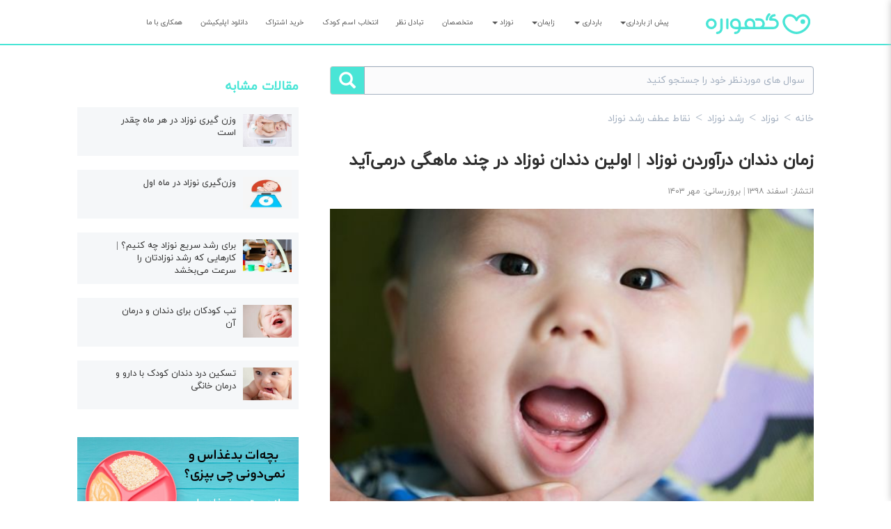

--- FILE ---
content_type: text/html; charset=UTF-8
request_url: https://gahvare.net/articles/Hm2v0/%D9%85%D8%B1%D8%A7%D8%AD%D9%84-%D8%AF%D9%86%D8%AF%D8%A7%D9%86-%D8%AF%D8%B1%D8%A2%D9%88%D8%B1%D8%AF%D9%86-%D9%86%D9%88%D8%B2%D8%A7%D8%AF
body_size: 16000
content:
<!DOCTYPE html>
<html  lang="fa">

<head>
    <meta charset="utf-8" />
            <title>    زمان دندان درآوردن نوزاد | اولین دندان نوزاد در چند ماهگی درمی‌آید
</title>
    
    <meta name="description" content="داشتن دندان‌های سالم بخش مهمی از سلامت کلی کودک شما است. زمان دندان درآوردن نوزاد معمولاً در حدود 6 ماهگی است و معمولا دو دندان جلویی پایین ابتدا ظاهر می‌شوند." />
    <!-- Google Tag Manager -->
    <script>(function(w,d,s,l,i){w[l]=w[l]||[];w[l].push({'gtm.start':
                new Date().getTime(),event:'gtm.js'});var f=d.getElementsByTagName(s)[0],
            j=d.createElement(s),dl=l!='dataLayer'?'&l='+l:'';j.async=true;j.src=
            'https://www.googletagmanager.com/gtm.js?id='+i+dl;f.parentNode.insertBefore(j,f);
        })(window,document,'script','dataLayer','GTM-TCRJD6R');</script>
    <!-- End Google Tag Manager -->


            <link rel="canonical" href="https://gahvare.net/articles/Hm2v0/%D9%85%D8%B1%D8%A7%D8%AD%D9%84-%D8%AF%D9%86%D8%AF%D8%A7%D9%86-%D8%AF%D8%B1%D8%A2%D9%88%D8%B1%D8%AF%D9%86-%D9%86%D9%88%D8%B2%D8%A7%D8%AF" />
    
    <meta http-equiv="X-UA-Compatible" content="IE=edge">
    <meta name="keywords" content="    زمان دندان درآوردن نوزاد،دندان نوزاد کی در میاد،ترتیب دندان درآوردن نوزادان،سن دندان درآوردن نوزاد،علت زود دندان درآوردن نوزاد
" />


    <meta name="viewport" content="width=device-width, initial-scale=1.0, maximum-scale=1.0, minimum-scale=1.0, user-scalable=no">
    <meta property="og:type" content= "website" />
    <meta property="og:url" content="https://gahvare.net/articles/Hm2v0/%D9%85%D8%B1%D8%A7%D8%AD%D9%84-%D8%AF%D9%86%D8%AF%D8%A7%D9%86-%D8%AF%D8%B1%D8%A2%D9%88%D8%B1%D8%AF%D9%86-%D9%86%D9%88%D8%B2%D8%A7%D8%AF"/>
    <meta property="og:site_name" content="گهواره" />
    <meta property="og:image" itemprop="image primaryImageOfPage" content="https://gahvare.net/logo.png" />
    <meta name="twitter:card" content="summary"/>
    <meta name="twitter:domain" content="gahvare.net"/>
    <meta name="twitter:title" property="og:title" itemprop="name" content="    زمان دندان درآوردن نوزاد | اولین دندان نوزاد در چند ماهگی درمی‌آید
 | گهواره" />
    <meta name="twitter:description" property="og:description" itemprop="description" content="    داشتن دندان‌های سالم بخش مهمی از سلامت کلی کودک شما است. زمان دندان درآوردن نوزاد معمولاً در حدود 6 ماهگی است و معمولا دو دندان جلویی پایین ابتدا ظاهر می‌شوند.
" />
    <meta name="twitter:app:name:googleplay" content="gahvare android">
    <meta name="twitter:app:url:googleplay" content="https://gahvare.net/articles/Hm2v0/%D9%85%D8%B1%D8%A7%D8%AD%D9%84-%D8%AF%D9%86%D8%AF%D8%A7%D9%86-%D8%AF%D8%B1%D8%A2%D9%88%D8%B1%D8%AF%D9%86-%D9%86%D9%88%D8%B2%D8%A7%D8%AF">
    <meta name="twitter:app:id:googleplay" content="pr.gahvare.gahvare">


    
    <link rel="shortcut icon" href="/favicon.ico">
    <!-- Bootstrap CSS CDN -->
    <link rel="stylesheet" href="/assets/styles/bootstrap.min.css">
    <link rel="stylesheet" type="text/css" media="screen" href="/assets/styles/main.min.css?id=47" />

    <script src="/assets/scripts/jquery.min.js"></script>
    <script src="/assets/scripts/lazysizes.min.js"></script>


    <script type="text/javascript">
        (function(c,l,a,r,i,t,y){
            c[a]=c[a]||function(){(c[a].q=c[a].q||[]).push(arguments)};
            t=l.createElement(r);t.async=1;t.src="https://www.clarity.ms/tag/"+i;
            y=l.getElementsByTagName(r)[0];y.parentNode.insertBefore(t,y);
        })(window, document, "clarity", "script", "obrk4eer9j");
    </script>

    <script src="https://analytics.ahrefs.com/analytics.js" data-key="FFWoW+Je4OO/6xCQKFhEEg" async></script>
</head>


<body>
<div class="overflow"></div>
<header>
    <div class="main-header clearfix">
        <div class="header-logo">
            <a href="https://gahvare.net">
                <img src="/assets/images/logo/logo.svg" alt="گهواره، راهنمای بارداری و تربیت کودک" title="گهواره، راهنمای بارداری و تربیت کودک">
                                    <p class="title">گهواره، راهنمای بارداری و تربیت کودک</p>
                            </a>
        </div>
        <nav class="main-nav">
            <ul class="nv navbar-nav">
                <li class="dropdown">
                    <a href="/getting-pregnant" class="dropdown-toggle"  role="button" aria-expanded="false">پیش از بارداری<span class="caret"></span></a>
                    <ul class="dropdown-menu" role="menu">
                        <li><a href="/getting-pregnant/fertility/preparing-for-pregnancy">آمادگی برای بارداری</a></li>
                        <li><a href="/getting-pregnant/fertility/sex-for-getting-pregnant">اقدام به بارداری</a></li>
                        <li><a href="/getting-pregnant/prenatal-care/checkups">مراقبت‌های پزشکی</a></li>
                        <li><a href="/getting-pregnant/infertility">مشکلات باروری</a></li>
                    </ul>
                </li>



                <li class="dropdown">
                    <a href="/pregnancy/" class="dropdown-toggle"  role="button" aria-expanded="false">بارداری <span class="caret"></span></a>
                    <ul class="dropdown-menu" role="menu">

                        <li><a href="/articles/XnRW5/%D8%B9%D9%84%D8%A7%D8%A6%D9%85-%D8%A8%D8%A7%D8%B1%D8%AF%D8%A7%D8%B1%DB%8C">علائم بارداری</a></li>
                        <li><a href="/pregnancy/stages-of-pregnancy/first-trimester">سه‌ماهه اول</a></li>
                        <li><a href="/pregnancy/stages-of-pregnancy/second-trimester">سه‌ماهه دوم</a></li>
                        <li><a href="/pregnancy/stages-of-pregnancy/third-trimester">سه‌ماهه سوم</a></li>
                        <li><a href="/pregnancy/life-during-pregnancy/pregnancy-nutrition">تغذیه بارداری</a></li>
                        <li><a href="/pregnancy/common-discomforts/physical">عوارض بارداری</a></li>
                        <li><a href="/pregnancy/health-care/prenatal-tests">آزمایشات بارداری</a></li>
                        <li><a href="/pregnancy/high-risk-pregnancy/Illnesses-and-Infections">بیماری‌ها در بارداری</a></li>
                    </ul>
                </li>

                <li class="dropdown">
                    <a href="/giving-birth/" class="dropdown-toggle"  role="button" aria-expanded="false">زایمان<span class="caret"></span></a>
                    <ul class="dropdown-menu" role="menu">

                        <li><a href="/giving-birth/preparing-for-birth">آمادگی های زایمان</a></li>
                        <li><a href="/giving-birth/c-section">زایمان سزارین</a></li>
                        <li><a href="/giving-birth/labor">زایمان طبیعی</a></li>
                        <li><a href="/giving-birth/signs-of-labour/birth-complication">مشکلات زایمان</a></li>
                        <li><a href="/giving-birth/postpartum-care/sex">رابطه جنسی پس از زایمان</a></li>
                        <li><a href="/giving-birth/postpartum-care/self-care">خودمراقبتی تازه مادران</a></li>
                        <li><a href="/giving-birth/postpartum-care">مراقبت‌های پس از زایمان</a></li>
                        <li><a href="/giving-birth/nutrition-and-fitness/fitness">ورزش‌های بعد از زایمان</a></li>
                    </ul>
                </li>

                <li class="dropdown">
                    <a href="/baby/" class="dropdown-toggle"  role="button" aria-expanded="false">نوزاد <span class="caret"></span></a>
                    <ul class="dropdown-menu" role="menu">

                        <li><a href="/baby/health/vaccines">واکسن‌ها</a></li>
                        <li><a href="/baby/baby-nutrition/breastfeeding">شیردهی</a></li>
                        <li><a href="/baby/caring-for-your-baby/baby-sleep">خواب</a></li>
                        <li><a href="/baby/caring-for-your-baby/baby-diapering">پوشک</a></li>
                        <li><a href="/baby/baby-nutrition/formula-feeding">شیرخشک</a></li>
                        <li><a href="/baby/baby-nutrition/solid-feeding">غذای کمکی</a></li>
                        <li><a href="/baby/health/medicine">مصرف دارو</a></li>
                        <li><a href="/baby/caring-for-your-baby/newborn-care">نگهداری نوزاد</a></li>

                    </ul>
                </li>

                <li><a href="https://gahvare.net/experts">متخصصان</a></li>
                <li><a href="https://gahvare.net/questions">تبادل نظر</a></li>
                <li><a href="https://gahvare.net/names">انتخاب اسم کودک</a></li>
                <li><a href="https://gahvare.net/payment/create">خرید اشتراک</a></li>
                <li><a id="install-menu" href="/landing?source=site&medium=menu&campaign=direct">دانلود اپلیکیشن</a></li>
                <li><a href="https://agency.gahvare.net/">همکاری با ما</a></li>
            </ul>
        </nav>
        <div class="navigation-btn"><i class="icon-bars"></i></div>
    </div>
    <div class="clearfix"></div>
    <nav class="responsive-nav">
        <div style="margin-right: 26px; margin-top: 30px">
            <a href="https://gahvare.net"><img src="/assets/images/logo/logo.svg" alt="گهواره" title="گهواره" style="width: 100px"></a>
        </div>
        <ul class="navbar-nav">

            <li class="dropdown">
                <a href="#" class="dropdown-toggle" data-toggle="dropdown" role="button" aria-expanded="false">پیش از بارداری <span class="caret"></span></a>
                <ul class="dropdown-menu" role="menu">
                    <li><a href="/getting-pregnant/fertility/preparing-for-pregnancy">آمادگی برای بارداری</a></li>
                    <li><a href="/getting-pregnant/fertility/sex-for-getting-pregnant">اقدام به بارداری</a></li>
                    <li><a href="/getting-pregnant/prenatal-care/checkups">مراقبت‌های پزشکی</a></li>
                    <li><a href="/getting-pregnant/infertility">مشکلات باروری</a></li>
                </ul>
            </li>

            <li class="dropdown">
                <a href="#" class="dropdown-toggle" data-toggle="dropdown" role="button" aria-expanded="false">بارداری <span class="caret"></span></a>
                <ul class="dropdown-menu" role="menu">
                    <li><a href="/articles/XnRW5/%D8%B9%D9%84%D8%A7%D8%A6%D9%85-%D8%A8%D8%A7%D8%B1%D8%AF%D8%A7%D8%B1%DB%8C">علائم بارداری</a></li>
                    <li><a href="/pregnancy/stages-of-pregnancy/first-trimester">سه‌ماهه اول</a></li>
                    <li><a href="/pregnancy/stages-of-pregnancy/second-trimester">سه‌ماهه دوم</a></li>
                    <li><a href="/pregnancy/stages-of-pregnancy/third-trimester">سه‌ماهه سوم</a></li>
                    <li><a href="/pregnancy/life-during-pregnancy/pregnancy-nutrition">تغذیه بارداری</a></li>
                    <li><a href="/pregnancy/common-discomforts/physical">عوارض بارداری</a></li>
                    <li><a href="/pregnancy/health-care/prenatal-tests">آزمایشات بارداری</a></li>
                    <li><a href="/pregnancy/high-risk-pregnancy/Illnesses-and-Infections">بیماری‌ها در بارداری</a></li>
                </ul>
            </li>

            <li class="dropdown">
                <a href="#" class="dropdown-toggle" data-toggle="dropdown" role="button" aria-expanded="false">زایمان <span class="caret"></span></a>
                <ul class="dropdown-menu" role="menu">
                    <li><a href="/giving-birth/preparing-for-birth">آمادگی های زایمان</a></li>
                    <li><a href="/giving-birth/c-section">زایمان سزارین</a></li>
                    <li><a href="/giving-birth/labor">زایمان طبیعی</a></li>
                    <li><a href="/giving-birth/signs-of-labour/birth-complication">مشکلات زایمان</a></li>
                    <li><a href="/giving-birth/postpartum-care/sex">رابطه جنسی پس از زایمان</a></li>
                    <li><a href="/giving-birth/postpartum-care/self-care">خودمراقبتی تازه مادران</a></li>
                    <li><a href="/giving-birth/postpartum-care">مراقبت‌های پس از زایمان</a></li>
                    <li><a href="/giving-birth/nutrition-and-fitness/fitness">ورزش‌های بعد از زایمان</a></li>
                </ul>
            </li>

            <li class="dropdown">
                <a href="#" class="dropdown-toggle" data-toggle="dropdown" role="button" aria-expanded="false">نوزاد <span class="caret"></span></a>
                <ul class="dropdown-menu" role="menu">

                    <li><a href="/baby/health/vaccines">واکسن‌ها</a></li>
                    <li><a href="/baby/baby-nutrition/breastfeeding">شیردهی</a></li>
                    <li><a href="/baby/caring-for-your-baby/baby-sleep">خواب</a></li>
                    <li><a href="/baby/caring-for-your-baby/baby-diapering">پوشک</a></li>
                    <li><a href="/baby/baby-nutrition/formula-feeding">شیرخشک</a></li>
                    <li><a href="/baby/baby-nutrition/solid-feeding">غذای کمکی</a></li>
                    <li><a href="/baby/health/medicine">مصرف دارو</a></li>
                    <li><a href="/baby/caring-for-your-baby/newborn-care">نگهداری نوزاد</a></li>

                </ul>
            </li>
            <li><a href="https://gahvare.net/experts">متخصصان</a></li>
            <li><a href="https://gahvare.net/questions">تبادل نظر</a></li>
            <li><a href="https://gahvare.net/names">انتخاب اسم کودک</a></li>
            <li><a href="https://gahvare.net/payment/create">خرید اشتراک</a></li>
            <li><a href="/terms">قوانین و مقررات</a></li>
            <li><a href="/report/create">ثبت شکایات</a></li>
            <li><a href="https://agency.gahvare.net/">همکاری با ما</a></li>
        </ul>
        <div style="margin-right: 30px">
            <a id="install-menu" href="/landing?source=site&medium=menu&campaign=direct" class="btn btn-default">
                دانلود اپلیکیشن
            </a>
        </div>
    </nav>
</header>



<div class="main_section" class="clearfix" >
            <div class="col-md-8 col-md-push-4 main-bar" >
                            <form action="https://gahvare.net/questions" method="GET" autocomplete="off" role="search" id="search"
      class="input-group search-input" style="direction: ltr">
              <span class="input-group-btn">
                <button class="btn btn-default" type="submit"><span class="glyphicon glyphicon-search"
                                                                    aria-hidden="true"></span></button>
              </span>
    <input type="text" name="q" class="form-control" placeholder="سوال های موردنظر خود را جستجو کنید"
           value="">
</form>            
            
    <ol class="breadcrumb" vocab="https://schema.org/" typeof="BreadcrumbList">
                <li property="itemListElement" typeof="ListItem">
            <a property="item" typeof="WebPage" href="/">
                <span property="name">خانه</span>
            </a>
            <meta property="position" content="1">
        </li>
                    <li property="itemListElement" typeof="ListItem">
                <a property="item" typeof="WebPage" href="https://gahvare.net/baby">
                    <span property="name">نوزاد</span>
                </a>
                <meta property="position" content="2">
            </li>
                    <li property="itemListElement" typeof="ListItem">
                <a property="item" typeof="WebPage" href="https://gahvare.net/baby/baby-development">
                    <span property="name">رشد نوزاد</span>
                </a>
                <meta property="position" content="3">
            </li>
                <li property="itemListElement" typeof="ListItem">
            <a property="item" typeof="WebPage" href="https://gahvare.net/baby/baby-development/baby-milestones">
                <span property="name">نقاط عطف رشد نوزاد</span>
            </a>
            <meta property="position" content="4">
        </li>
    </ol>
    <article class="article">
        <h1><a href="/articles/Hm2v0/مراحل-دندان-درآوردن-نوزاد">زمان دندان درآوردن نوزاد | اولین دندان نوزاد در چند ماهگی درمی‌آید</a></h1>

        
        <div class="article_time">
        انتشار:
            اسفند ۱۳۹۸
                            | بروزرسانی:
                مهر ۱۴۰۳
                    </div>
                    <img src="https://amedia.gahvare.net/images/articles/5e5bc7300acda.jpg" class="main-image lazyload"
                 alt="زمان دندان درآوردن نوزاد | اولین دندان نوزاد در چند ماهگی درمی‌آید">
                <div class="share_bar clearfix">
    <div class="title">به اشتراک بگذارید</div>
    <div class="share_button">
        <a href="whatsapp://send?text=%D8%B2%D9%85%D8%A7%D9%86+%D8%AF%D9%86%D8%AF%D8%A7%D9%86+%D8%AF%D8%B1%D8%A2%D9%88%D8%B1%D8%AF%D9%86+%D9%86%D9%88%D8%B2%D8%A7%D8%AF+%7C+%D8%A7%D9%88%D9%84%DB%8C%D9%86+%D8%AF%D9%86%D8%AF%D8%A7%D9%86+%D9%86%D9%88%D8%B2%D8%A7%D8%AF+%D8%AF%D8%B1+%DA%86%D9%86%D8%AF+%D9%85%D8%A7%D9%87%DA%AF%DB%8C+%D8%AF%D8%B1%D9%85%DB%8C%E2%80%8C%D8%A2%DB%8C%D8%AF%0A%0Ahttps%3A%2F%2Fgahvare.net%2Farticles%2FHm2v0%2F%D9%85%D8%B1%D8%A7%D8%AD%D9%84-%D8%AF%D9%86%D8%AF%D8%A7%D9%86-%D8%AF%D8%B1%D8%A2%D9%88%D8%B1%D8%AF%D9%86-%D9%86%D9%88%D8%B2%D8%A7%D8%AF" class="sh_whatsapp" target="_blank" rel="nofollow noreferrer"><img src="/assets/images/share_icons/whatsapp.svg" alt="whatsapp"></a>
        <a href="https://telegram.me/share/url?url=https%3A%2F%2Fgahvare.net%2Farticles%2FHm2v0%2F%D9%85%D8%B1%D8%A7%D8%AD%D9%84-%D8%AF%D9%86%D8%AF%D8%A7%D9%86-%D8%AF%D8%B1%D8%A2%D9%88%D8%B1%D8%AF%D9%86-%D9%86%D9%88%D8%B2%D8%A7%D8%AF&text=زمان دندان درآوردن نوزاد | اولین دندان نوزاد در چند ماهگی درمی‌آید" class="sh_telegram" target="_blank" rel="nofollow noreferrer" ><img src="/assets/images/share_icons/telegram.svg" alt="telegram"></a>
        <a href="https://www.linkedin.com/shareArticle?mini=true&url=https%3A%2F%2Fgahvare.net%2Farticles%2FHm2v0%2F%D9%85%D8%B1%D8%A7%D8%AD%D9%84-%D8%AF%D9%86%D8%AF%D8%A7%D9%86-%D8%AF%D8%B1%D8%A2%D9%88%D8%B1%D8%AF%D9%86-%D9%86%D9%88%D8%B2%D8%A7%D8%AF&title=زمان دندان درآوردن نوزاد | اولین دندان نوزاد در چند ماهگی درمی‌آید" class="sh_linkdin" target="_blank" rel="nofollow noreferrer"><img src="/assets/images/share_icons/linkdin.svg" alt="linkdin"></a>
        <a href="https://twitter.com/share?text=زمان دندان درآوردن نوزاد | اولین دندان نوزاد در چند ماهگی درمی‌آید@gahvarefamily&url=https%3A%2F%2Fgahvare.net%2Farticles%2FHm2v0%2F%D9%85%D8%B1%D8%A7%D8%AD%D9%84-%D8%AF%D9%86%D8%AF%D8%A7%D9%86-%D8%AF%D8%B1%D8%A2%D9%88%D8%B1%D8%AF%D9%86-%D9%86%D9%88%D8%B2%D8%A7%D8%AF" class="sh_twitter" target="_blank" rel="nofollow noreferrer" ><img src="/assets/images/share_icons/twitter.svg" alt="twitter"></a>
        <a href="https://www.facebook.com/sharer.php?u=https%3A%2F%2Fgahvare.net%2Farticles%2FHm2v0%2F%D9%85%D8%B1%D8%A7%D8%AD%D9%84-%D8%AF%D9%86%D8%AF%D8%A7%D9%86-%D8%AF%D8%B1%D8%A2%D9%88%D8%B1%D8%AF%D9%86-%D9%86%D9%88%D8%B2%D8%A7%D8%AF" class="sh_facebook" target="_blank" rel="nofollow noreferrer"><img src="/assets/images/share_icons/facebook.svg" alt="facebook"></a>
    </div>
</div>
        <div>
            <p style="text-align: justify;">&#1583;&#1575;&#1588;&#1578;&#1606; &#1583;&#1606;&#1583;&#1575;&#1606;&zwnj;&#1607;&#1575;&#1740; &#1587;&#1575;&#1604;&#1605; &#1583;&#1585; &#1705;&#1606;&#1575;&#1585; <strong>&#1608;&#1586;&#1606; &#1711;&#1740;&#1585;&#1740; &#1606;&#1608;&#1586;&#1575;&#1583;</strong> &#1575;&#1586; &#1606;&#1602;&#1575;&#1591; &#1593;&#1591;&#1601; &#1585;&#1588;&#1583; &#1576;&#1608;&#1583;&#1607; &#1608; &#1576;&#1582;&#1588; &#1605;&#1607;&#1605;&#1740; &#1575;&#1586; &#1587;&#1604;&#1575;&#1605;&#1578; &#1705;&#1604;&#1740; &#1705;&#1608;&#1583;&#1705; &#1588;&#1605;&#1575; &#1575;&#1587;&#1578;. &#1705;&#1605;&#1705; &#1576;&#1607; &#1705;&#1608;&#1583;&#1705; &#1576;&#1585;&#1575;&#1740; &#1583;&#1575;&#1588;&#1578;&#1606; &#1587;&#1604;&#1575;&#1605;&#1578; &#1583;&#1607;&#1575;&#1606; &#1608; &#1583;&#1606;&#1583;&#1575;&#1606; &#1575;&#1586; &#1607;&#1605;&#1575;&#1606; &#1576;&#1583;&#1608; &#1578;&#1608;&#1604;&#1583; &#1588;&#1585;&#1608;&#1593; &#1605;&#1740;&zwnj;&#1588;&#1608;&#1583;. &#1586;&#1605;&#1575;&#1606; &#1583;&#1606;&#1583;&#1575;&#1606; &#1583;&#1585;&#1570;&#1608;&#1585;&#1583;&#1606; &#1606;&#1608;&#1586;&#1575;&#1583; &#1605;&#1593;&#1605;&#1608;&#1604;&#1575;&#1611; &#1583;&#1585; &#1581;&#1583;&#1608;&#1583; 6 &#1605;&#1575;&#1607;&#1711;&#1740; &#1575;&#1587;&#1578;&#1548; &#1575;&#1605;&#1575; &#1592;&#1575;&#1607;&#1585; &#1588;&#1583;&#1606; &#1575;&#1608;&#1604;&#1740;&#1606; &#1583;&#1606;&#1583;&#1575;&#1606;&zwnj;&#1607;&#1575; &#1583;&#1585; 3 &#1605;&#1575;&#1607;&#1711;&#1740; &#1740;&#1575; &#1583;&#1585; 12 &#1605;&#1575;&#1607;&#1711;&#1740; &#1575;&#1589;&#1604;&#1575; &#1594;&#1740;&#1585;&#1605;&#1593;&#1605;&#1608;&#1604; &#1606;&#1740;&#1587;&#1578;. &#1605;&#1593;&#1605;&#1608;&#1604;&#1575; &#1575;&#1608;&#1604;&#1740;&#1606; &#1583;&#1606;&#1583;&#1575;&#1606; &#1606;&#1608;&#1586;&#1575;&#1583;&#1548; &#1583;&#1608; &#1583;&#1606;&#1583;&#1575;&#1606; &#1580;&#1604;&#1608;&#1740;&#1740; &#1662;&#1575;&#1740;&#1740;&#1606; &#1575;&#1587;&#1578;. &#1583;&#1585; &#1575;&#1740;&#1606; &#1605;&#1602;&#1575;&#1604;&#1607; &#1583;&#1585; &#1605;&#1608;&#1585;&#1583; &#1578;&#1585;&#1578;&#1740;&#1576; &#1608; &#1606;&#1581;&#1608;&#1607; &#1583;&#1606;&#1583;&#1575;&#1606; &#1583;&#1585;&#1570;&#1608;&#1585;&#1583;&#1606; &#1606;&#1608;&#1586;&#1575;&#1583; &#1576;&#1740;&#1588;&#1578;&#1585; &#1578;&#1608;&#1590;&#1740;&#1581; &#1582;&#1608;&#1575;&#1607;&#1740;&#1605; &#1583;&#1575;&#1583;.</p>
<p style="text-align: justify">
    با <a id="install-inline" href="https://gahvare.net/landing?source=site&medium=article-inline-dynamic-2"><b>نصب اپلیکیشن گهواره</b></a>، قد و وزن کودک خود را روی نمودار بررسی کنید و از رشد مناسبش اطمینان یابید. روزانه <b>متناسب با سن کودکتان</b> ، <b>پیام‌های مشاوره‌ تخصصی</b> دریافت کنید و با توصیه‌های تغذیه‌ای و دستور پخت‌های مناسب، تغذیه سالم‌تری برای او فراهم کنید. همچنین، با بازی‌های مناسب و آزمون‌های دوره‌ای به <b>تقویت هوش و مهارت‌های</b> فرزندتان کمک کنید.
</p>

        </div>

        <div class="toc">
            <div class="toc-header">
                <div class="title">فهرست مطالب</div>
                <button class="toc-toggle" aria-label="باز و بسته کردن فهرست">
                    <svg class="toc-icon" width="20" height="20" viewBox="0 0 20 20" fill="none">
                        <path d="M5 7.5L10 12.5L15 7.5" stroke="currentColor" stroke-width="2" stroke-linecap="round" stroke-linejoin="round"/>
                    </svg>
                </button>
            </div>
            <ul class="toc-content">
                                    <li><a href="#زمان-دندان-درآوردن-نوزاد-اولین-دندان-شیری">زمان دندان درآوردن نوزاد، اولین دندان شیری</a></li>
                                    <li><a href="#علت-زود-دندان-درآوردن-نوزاد-چیست">علت زود دندان درآوردن نوزاد چیست؟</a></li>
                                    <li><a href="#تاخیر-در-دندان-درآوردن-خطرناک-است">تاخیر در دندان درآوردن خطرناک است؟</a></li>
                                    <li><a href="#ترتیب-دندان-درآوردن-نوزادان-چگونه-است">ترتیب دندان درآوردن نوزادان چگونه است؟</a></li>
                                    <li><a href="#چگونه-به-کودک-در-زمان-دندان-درآوردن-کمک-کنید">چگونه به کودک در زمان دندان درآوردن کمک کنید؟</a></li>
                                    <li><a href="#نکاتی-درباره-سلامتی-دهان-و-دندان-از-بدو-تولد-تا-4-سالگی">نکاتی درباره سلامتی دهان و دندان از بدو تولد تا 4 سالگی</a></li>
                            </ul>
        </div>

        <div>
            <h2 style="text-align: justify;" id="زمان-دندان-درآوردن-نوزاد-اولین-دندان-شیری">زمان دندان درآوردن نوزاد، اولین دندان شیری</h2> <p style="text-align: justify;">نوزاد در چند ماهگی دندان در میاورد؟ طبق تعریف<a href="https://pediatrics.aappublications.org/"><strong> آکادمی اطفال آمریکا</strong></a>، کودکانی که در سن 18 ماهگی دندانی ندارند، باید حتما به دندانپزشک مراجعه کنند. سن دندان درآوردن نوزاد 4 تا 15 ماهگی است که محدوده طبیعی برای ظاهر شدن اولین دندان است. اینکه نوزاد از چند ماهگی دندان در میاورد در بین کودکان مختلف متفاوت است اما بیشتر کودکان تا 11 ماهگی چهار دندان دارند، هشت دندان در 15 ماهگی، 12 دندان در 19 ماهگی، 16 دندان در 23 ماهگی و 20 دندان در 27 ماهگی دارند. جایگزین شدن دندان&zwnj;های دائمی در حدود شش سالگی شروع می&zwnj;شوند. دندان&zwnj;هایی که بیرون آمدن&zwnj;شان از الگوی طبیعی پیروی نکنند، لزوماً جای نگرانی ندارند، اما به این دندان&zwnj;ها باید دقت کرد.عکس مراحل دندان دراوردن نوزاد در زیر آمده است.</p> <p style="text-align: justify;"><img style="display: block; margin-left: auto; margin-right: auto;" src="https://amedia.gahvare.net/images/attachments/65a4e47577c6a.jpg" alt="زمان دندان درآمدن نوزاد" width="600" height="400" /></p> <h3 style="text-align: justify;">چرا دندان&zwnj;های شیری مهم هستند؟</h3> <p style="text-align: justify;">حالا که متوجه شدیم نوزاد چند ماهگی دندون در میاره وقت آن است که در مورد اهمیت دندان شیری صحبت کنیم. دندان&zwnj;های شیری به چهره کودک شکل می&zwnj;دهند، باعث جایگیری دندان&zwnj;های دائمی در جای مناسب می&zwnj;شوند و در یادگیری غذا خوردن و صحبت کردن بسیار مهم هستند. به همه این دلایل مراقبت از آنها مهم است. دندانهای شیری نسبت به دندانهای دائمی دارای مینای بیرونی نازک&zwnj;تر (مینای دندان ماده&zwnj;ای نازک، سخت و سفید است که دندان را پوشاند) هستند. این باعث می&zwnj;شود بیشتر در معرض خطر پوسیدگی زودرس باشند، جالب است که حتی قبل از ظاهر شدن اولین دندان ممکن است روند پوسیدگی آن&zwnj;ها شروع شود. پوسیدگی در اثر باکتری&zwnj;ها ایجاد می&zwnj;شود و تماس دندان&zwnj;ها با مایعات شیرین مانند شیر خشک، شیر گاو، آب میوه و حتی شیر مادر (که حاوی قند است) و عدم تمیز شدن مناسب آن&zwnj;ها باعث تسریع این روند می&zwnj;شود.</p> <p style="text-align: justify;">پوسیدگی دندان در اوایل کودکی می&zwnj;تواند بر سلامت کودک تأثیر بگذارد و ایجاد درد هم بکند و خوابیدن، غذا خوردن یا صحبت کردن فرزند شما را هم دشوار کند. پوسیدگی دندان همچنین ممکن است بر توانایی تمرکز و روند یادگیری کودک تأثیر بگذارد. کودکانی که در سنین پایین دچار پوسیدگی دندان می&zwnj;شوند، در سن&zwnj;های بالاتر هم بیشتر از مشکلات و بیماری&zwnj;های دندان رنج خواهند برد.</p> <div style="text-align: center;margin-top: 80px;margin-bottom: 80px" class="hidden-lg hidden-md">

    <p class="tagline">
                    با اپلیکیشن گهواره، هر هفته در جریان تغییرات و نیازهای کودکت قرار بگیر.هر روز یک پیام مشاور متناسب با سن کودکت دریافت کن. قد و وزن کودکت رو هر ماه وارد کن تا بهت بگیم رشد کودکت مناسب هست یا نه.
            </p>
    <div class="phone-container">
        <div class="screen">
            <img src="https://gahvare.net/assets/images/home_screen/baby.jpg" alt="اسکرین‌شات اپلیکیشن گهواره" class="screenshot">
        </div>
        <div class="notch"></div>
        <div class="home-indicator"></div>
    </div>
    <a class="btn cta-button" id="install-screenshot" href="/i/Hm2v0?source=site&medium=article_app_screen" rel="nofollow">نصب اپلیکیشن گهواره</a>
</div><h2 style="text-align: justify;" id="علت-زود-دندان-درآوردن-نوزاد-چیست">علت زود دندان درآوردن نوزاد چیست؟</h2> <p style="text-align: justify;">اکنون میدانیم بچه چند ماهگی دندون در میاره اما موارد متعددی ممکن است به&zwnj;عنوان علت زود دندان درآوردن نوزاد نقش داشته باشند. بعضی اوقات، دیر درآمدن دندان به سادگی یک ویژگی خانوادگی است یعنی موضوع ژنتیکی است. نوزادان نارس و با وزن کم زمان تولد هم ممکن است دچار تاخیر دندان درآوردن شوند و دندان&zwnj;های آن&zwnj;ها ممکن است نقایصی در مینای دندان داشته باشند. برخی ناهنجاری&zwnj;های ژنتیکی نادر هم باعث ایجاد دندانهای ضعیف و دیررس ظاهر شدن دندانها می&zwnj;شود، مانند آملوژنیس ایمپرفکتا و اودونتوودیسپلازی منطقه&zwnj;ای. سوتغذیه و کمبود ویتامین D و بیماری ریکتز هم می&zwnj;توانند باعث تاخیر درآمدن دندان&zwnj;ها شوند، و البته دیر بیرون آمدن دندان&zwnj;ها در موارد نادری ممکن است نشانه سندرم داون، کم کاری غده هیپوفیز یا بیماری&zwnj;های رشدی مشابه باشد.</p> <h2 style="text-align: justify;" id="تاخیر-در-دندان-درآوردن-خطرناک-است">تاخیر در دندان درآوردن خطرناک است؟</h2> <p style="text-align: justify;">تاخیر در ظاهر شدن دندان&zwnj;ها، وقتی همراه مشکلات دیگر سلامتی نباشند، نگرانی جدی نیست، اما این گروه از کودکان ممکن است در آینده بیشتر در معرض مشکلات دندانپزشکی باشند. در بیشتر کودکانی که دیر دندان درمی&zwnj;آورند، این تأخیر فقط فرصتی برای والدین است که زمان بیشتری از لبخندهای با لثه و بدون دندان کودک خود لذت ببرند. با این وجود ، والدین باید برای کودکانی را که دندان&zwnj;هایشان دیرتر از برنامه معمول اعلام شده ظاهر می&zwnj;شوند، یک ویزیت دندانپزشکی ترتیب دهند. به خصوص اگر نگران باشند که تأخیر در زمان دندان درآوردن ممکن است مسئله جدی&zwnj;تری را نشان بدهد.&nbsp;</p> <h2 style="text-align: justify;" id="ترتیب-دندان-درآوردن-نوزادان-چگونه-است">ترتیب دندان درآوردن نوزادان چگونه است؟</h2> <p style="text-align: justify;">هر دندان نوزاد در چند ماهگی در میآید؟ معمولا دو دندان جلویی پایین ابتدا ظاهر می&zwnj;شوند و به دنبال آن چهار دندان جلویی بالا و سپس دو دندان جلویی پایین، بقیه هم دو تا دو تا از راه می&zwnj;رسند.تا سه سالگی تقریباً همه کودکان دارای یک مجموعه کامل از 20 دندان می&zwnj;شوند. در حدود 5 یا 6 سالگی، کودک شروع به از دست دادن دندانهای اولیه(دندان&zwnj;های شیری) خود می&zwnj;کند تا جایی برای رشد دندان&zwnj;های دائمی خود بسازد.</p> <h2 style="text-align: justify;" id="چگونه-به-کودک-در-زمان-دندان-درآوردن-کمک-کنید">چگونه به کودک در زمان دندان درآوردن کمک کنید؟</h2> <p style="text-align: justify;">با توجه اینکه بچه از چند ماهگی دندون در میاره شما میتوانید به راحت در آمدن دندانها کمک کنید. لثه&zwnj;های کودک زمان دندان درآوردن، متورم و حساس می&zwnj;شود.عکس لثه نوزاد هنگام دندان دراوردن در زیر آمده است.</p> <p style="text-align: justify;"><img style="display: block; margin-left: auto; margin-right: auto;" src="https://amedia.gahvare.net/images/attachments/65a4e46d2ed4a.jpg" alt="لثه نوزاد هنگام دندان درآوردن" width="600" height="400" /></p> <p style="text-align: justify;">این کارها را انجام دهید:</p> <ul style="text-align: justify;"> <li>لثه&zwnj;ها ی کودک را با انگشت تمیز مالش دهید.</li> <li>چیزی را برای جویدن به کودک بدهید. یک دستمال که به مدت 30 دقیقه در فریزر باشد، یا یک حلقه دندانی از جنس لاستیک محکم انتخاب&zwnj;های مناسبی هستند.</li> </ul> <p style="text-align: justify;">این کارها را انجام ندهید:</p> <ul style="text-align: justify;"> <li>از ژل&zwnj;های بی حسی / مسکن استفاده کنید. کودک ممکن است آن را ببلعد.</li> <li>بیسکویت شیرین به کودک بدهید چرا که حاوی شکر است.</li> <li>تب را مهم نگیرید. اگر کودک کمتر از 6 ماه سن دارد با تب دار شدن حتما با پزشک تماس بگیرید. کودکان بزرگتر با تب خفیف می&lrm;توانند در خانه معالجه شوند، به شرطی که مایعات کافی دریافت کنند.</li> </ul> <h2 style="text-align: justify;" id="نکاتی-درباره-سلامتی-دهان-و-دندان-از-بدو-تولد-تا-4-سالگی">نکاتی درباره سلامتی دهان و دندان از بدو تولد تا 4 سالگی</h2> <p>تنها دانستن اینکه نوزاد از چند ماهگی دندون در میاره کافی نیست دندانها به مراقبت نیز نیاز دارند:</p> <p style="text-align: justify;"><strong>از بدو تولد تا یک سالگی</strong></p> <ol style="text-align: justify;"> <li>دو بار در روز لثه&zwnj;های کودک را با یک پارچه نرم و تمیز و مرطوب تمیز کنید.</li> <li>به محض ظاهر شدن اولین دندان نوزاد ، حداقل یک بار در روز (معمولاً هنگام خواب) آنها را با یک برس مسواک نرم که برای نوزادان طراحی شده است، تمیز کنید. کودک را بر روی یک سطح صاف یا با سر رو پای خود دراز کنید تا دندان&zwnj;های او را مسواک بزنید.</li> <li>کودک را با شیشه شیر تنها در بستر رها نکنید.</li> <li>بعد از 6 ماهگی:</li> <li>از دادن آب میوه به کودک اجتناب کنید، زیرا اقدامی غیرضروری است. در صورتی که می&zwnj;خواهید حتما به او آب میوه بدهید، آن را رقیق کنید و فقط به عنوان بخشی از وعده&zwnj;های غذایی یا میان وعده محدود کنید.</li> <li>اگر در زمان خوابیدن به کودک شیشه می&zwnj;دهید، به جای شیر در آن آب بریزید.</li> <li>اگر کودک قبل از خواب شیر می&zwnj;خورد، حتماً دندانهای کودک را قبل از خوابیدن تمیز کنید.</li> <li>هیچ وقت سرشیشه یا پستانک بچه را در دهان خودتان نکنید. باکتریها، ویروس&zwnj;ها و قارچ&zwnj;ها ممکن است از دهان شما به دهان کودک منتقل شود.</li> </ol> <p style="text-align: justify;">حتما یادتان باشد که نوزاد را باید 6 ماه بعد از نیش زدن اولین دندان خود یا در 12 ماهگی به نزد یک دندانپزشک اطفال ببرید.</p> <p style="text-align: justify;"><strong>از 1 تا 2 سالگی</strong></p> <ol style="text-align: justify;"> <li>هر روز دندانهای کودک خود را مسواک بزنید (حداقل یک بار در روز با خمیردندان غیرفلوراید)</li> <li>هر ماه یک بار علائم پوسیدگی دندان کودک را بررسی کنید. لب فوقانی فرزندتان را بلند کنید و به دنبال لکه&zwnj;های سفید قهوه ای یا قهوه&zwnj;ای روی دندان&zwnj;ها یا در امتداد خط لثه باشید. در صورت مشاهده چنین لکه&zwnj;هایی هر چه سریعتر کودک را نزد دندانپزشک اطفال ببرید.&nbsp;</li> <li>دندانپزشک ممکن است به شما توصیه کند ه مقدار کمی (اندازه یک دانه برنج) خمیر دندان فلورایددار استفاده کنید.</li> <li>استفاده از پستانک و سرشیشه را محدود کنید.</li> </ol> <p><img style="display: block; margin-left: auto; margin-right: auto;" src="https://amedia.gahvare.net/images/attachments/66d2d2098f374.jpg" alt="روند دندان در اوردن نوزاد" width="600" height="400" /></p> <p style="text-align: justify;"><strong>از 3 تا 4 سالگی</strong></p> <ol style="text-align: justify;"> <li>به کودک خود قانون&nbsp; 2 در 2 را یاد بدهید، یعنی هر روزی دو بار هر بار 2 دقیقه مسواک بزند.</li> <li>استفاده از خمیر دندان فلورایددار، به اندازه یک نخود را شروع کنید و به کودک بیاموزید که به جای خوردن خمیردندان آن را تف کنند.&nbsp;</li> <li>اگر کودک با وجود ظاهر شدن دندانهای دائمی، مکیدن انگشت خود را ادامه می&zwnj;دهد ، با متخصص اطفال یا دندانپزشک متخصص اطفال مشورت کنید.</li> </ol> <p style="text-align: justify;"><strong>برای همه سنین</strong></p> <ol style="text-align: justify;"> <li>دست ها را قبل و بعد از مسواک زدن بشویید.</li> <li>مسواک را بعد از مسواک زدن کاملاً بشویید و اطمینان حاصل کنید که خشک می&zwnj;شوند و مسواک&zwnj;های افراد خانواده هم بدون تماس با هم هستند.</li> <li>مسواک&zwnj;ها را هر چند ماه یکبار عوض کنید</li> <li>بین وعده&zwnj;های غذایی، عطش کودک را با آب جواب دهید. آب نبات، شکلات، میوه خشک (از جمله کشمش) و نوشیدنی&zwnj;های گازدار یا آب میوه&zwnj;های شیرین را پیشنهاد ندهید.</li> <li>کودک را برای ویزیت&zwnj;های منظم دندانپزشکی(هر 6 ماه یکبار) ببرید، مگر اینکه توسط دندانپزشک شیوه دیگری پیشنهاد دهد</li> </ol> <h3 style="text-align: justify;">نکات مسواک زدن برای کودکان</h3> <ul> <li style="text-align: justify;">برای کودکان و نوزادان تا 3 سال حدود یک ارزن خمیردندان و برای کودکان 3 تا 6 ساله حدود یک نخود خمیر دندان استفاده کنید.</li> <li style="text-align: justify;">زمان مسواک زدن را به تدریج بیشتر کنید و دقت&zwnj;تان در مسواک زدن را با هم افزایش تعداد دندان&zwnj;های کودک افزایش دهید. حداقل دو بار در روز این کار را انجام دهید: درست قبل از خواب و یک بار هم در زمانی که متناسب با روال روزانه شما است و هر روز در ان حدود زمانی می&zwnj;توانید مسواک زدن را انجام بدهید.</li> <li style="text-align: justify;">طبیعی است که خیلی از کودکان دوست نداشته باشند دندان&zwnj;های خود را مسواک بزنند&nbsp; بنابراین ممکن است مسواک زدن کودک به یک چالش بدل شود. اما شما نباید خسته شوید و باید تلاش خود را ادامه دهید. مسواک زدن را به یک بازی تبدیل کنید، یا همزمان با کودک خودتان هم دندانهای&zwnj;تان را مسواک بزنید. یا می&zwnj;توانید در حضور او مسواک بزنید و سپس به او کمک کنید تا مسواک بزند.</li> <li style="text-align: justify;">ساده ترین راه برای مسواک زدن دندان کودک، نشاندن آنها بر روی زانو و پاهای خود است. در این حالت سر آنها روی سینه شما قرار می&zwnj;گیرد. برای کودکان بزرگتر، بهترین کار این است که پشت سر آنها بایستید و سر آن&zwnj;ها را به عقب کج کنید.</li> <li style="text-align: justify;">دندانها را به شکل دایره&zwnj;های کوچک مسواک بزنید و دقت کنید که مسواک تمام سطوح دندان را پوشش دهد. کودک را ترغیب کنید تا بعد از مسواک زدن خمیردندان را به بیرون تف کند. معمولا تمام والدین عادت دارند و به کودک هم اصرار می&zwnj;کنند که پس از پایان مسواک زدن دهان خود را چند بار با آب بشویید اما این اشتباه است چرا که اصلا اجباری به شستشو با آب پس از مسواک زدن نیست، و این کار باعث پاک شدن فلوراید -که اثر محافظتی از دندان&zwnj;ها دارد- می&zwnj;شود.</li> <li style="text-align: justify;">حتما بر مسواک زدن کودک نظارت کنید تا مطمئن شوید که کودک شما مقدار مناسبی از خمیردندان را روی مسواک می&zwnj;گذارد و در خمیر دندان را از قوطی آن نمی&zwnj;خورد. خوردن خمیر دندان برای کودک مناسب نیست.</li> </ul> <p><img style="display: block; margin-left: auto; margin-right: auto;" src="https://amedia.gahvare.net/images/attachments/66d2d2224e550.jpg" alt="درد دندان کودک" width="600" height="400" /></p> <ul> <li style="text-align: justify;">تا زمانی که مطمئن شدید که کودک می&zwnj;تواند خودش به تنهایی مسواک زدن را انجام دهدف به او کمک کنید. در مورد اغلب کودکان سنی که مسواک زدن به شکل مناسب و صحیح انجام می&zwnj;شود 7 سالگی و بیشتر است.</li> </ul>
        </div>
        
        
                    <h2>سوالات کاربران</h2>
            <div class="faq">
                                                            <div class="faq-item">
    <div class="faq-item-topic">
        <div class="profile">
            <img src="https://amedia.gahvare.net/app/images/avatar/baby.png" alt="مامان مهرسا" >
            <span id="name"> مامان مهرسا </span>
            <span id="age">  ۱ سالگی </span>
            <time datetime="2025-01-23T00:13:28Z">۱ سال پیش</time>
        </div>
        <div class="faq-item-topic-text">
            <a href="https://gahvare.net/questions/679189a8bb105/%D9%88%D8%B2%D9%86-%D8%A8%DA%86%D9%87-%DB%B8%DA%A9%DB%8C%D9%84%D9%88-%D9%88%D8%AF%D8%B1%D9%85%D8%A7%D9%87-%D8%AF%D9%87%D9%85-%D9%87%D8%B3%D8%AA%D8%B4-%D8%A2%DB%8C%D8%A7-%D9%88%D8%B2%D9%86%D8%B4-%D8%AE%D9%88%D8%A8%D9%87-%DB%8C%D8%A7%D9%86%D9%87-%D9%85%D9%85%D9%86%D9%88%D9%86">وزن بچه ۸کیلو ودرماه دهم هستش آیا وزنش خوبه یانه ممنون</a>
        </div>
    </div>
        <div class="clearfix"></div>

    <div class="show_all_answers">
        <a href="https://gahvare.net/questions/679189a8bb105/%D9%88%D8%B2%D9%86-%D8%A8%DA%86%D9%87-%DB%B8%DA%A9%DB%8C%D9%84%D9%88-%D9%88%D8%AF%D8%B1%D9%85%D8%A7%D9%87-%D8%AF%D9%87%D9%85-%D9%87%D8%B3%D8%AA%D8%B4-%D8%A2%DB%8C%D8%A7-%D9%88%D8%B2%D9%86%D8%B4-%D8%AE%D9%88%D8%A8%D9%87-%DB%8C%D8%A7%D9%86%D9%87-%D9%85%D9%85%D9%86%D9%88%D9%86">مشاهده ۲ پاسخ </a>
    </div>


</div>                                                </div>
                <div class="share_bar clearfix">
    <div class="title">به اشتراک بگذارید</div>
    <div class="share_button">
        <a href="whatsapp://send?text=%D8%B2%D9%85%D8%A7%D9%86+%D8%AF%D9%86%D8%AF%D8%A7%D9%86+%D8%AF%D8%B1%D8%A2%D9%88%D8%B1%D8%AF%D9%86+%D9%86%D9%88%D8%B2%D8%A7%D8%AF+%7C+%D8%A7%D9%88%D9%84%DB%8C%D9%86+%D8%AF%D9%86%D8%AF%D8%A7%D9%86+%D9%86%D9%88%D8%B2%D8%A7%D8%AF+%D8%AF%D8%B1+%DA%86%D9%86%D8%AF+%D9%85%D8%A7%D9%87%DA%AF%DB%8C+%D8%AF%D8%B1%D9%85%DB%8C%E2%80%8C%D8%A2%DB%8C%D8%AF%0A%0Ahttps%3A%2F%2Fgahvare.net%2Farticles%2FHm2v0%2F%D9%85%D8%B1%D8%A7%D8%AD%D9%84-%D8%AF%D9%86%D8%AF%D8%A7%D9%86-%D8%AF%D8%B1%D8%A2%D9%88%D8%B1%D8%AF%D9%86-%D9%86%D9%88%D8%B2%D8%A7%D8%AF" class="sh_whatsapp" target="_blank" rel="nofollow noreferrer"><img src="/assets/images/share_icons/whatsapp.svg" alt="whatsapp"></a>
        <a href="https://telegram.me/share/url?url=https%3A%2F%2Fgahvare.net%2Farticles%2FHm2v0%2F%D9%85%D8%B1%D8%A7%D8%AD%D9%84-%D8%AF%D9%86%D8%AF%D8%A7%D9%86-%D8%AF%D8%B1%D8%A2%D9%88%D8%B1%D8%AF%D9%86-%D9%86%D9%88%D8%B2%D8%A7%D8%AF&text=زمان دندان درآوردن نوزاد | اولین دندان نوزاد در چند ماهگی درمی‌آید" class="sh_telegram" target="_blank" rel="nofollow noreferrer" ><img src="/assets/images/share_icons/telegram.svg" alt="telegram"></a>
        <a href="https://www.linkedin.com/shareArticle?mini=true&url=https%3A%2F%2Fgahvare.net%2Farticles%2FHm2v0%2F%D9%85%D8%B1%D8%A7%D8%AD%D9%84-%D8%AF%D9%86%D8%AF%D8%A7%D9%86-%D8%AF%D8%B1%D8%A2%D9%88%D8%B1%D8%AF%D9%86-%D9%86%D9%88%D8%B2%D8%A7%D8%AF&title=زمان دندان درآوردن نوزاد | اولین دندان نوزاد در چند ماهگی درمی‌آید" class="sh_linkdin" target="_blank" rel="nofollow noreferrer"><img src="/assets/images/share_icons/linkdin.svg" alt="linkdin"></a>
        <a href="https://twitter.com/share?text=زمان دندان درآوردن نوزاد | اولین دندان نوزاد در چند ماهگی درمی‌آید@gahvarefamily&url=https%3A%2F%2Fgahvare.net%2Farticles%2FHm2v0%2F%D9%85%D8%B1%D8%A7%D8%AD%D9%84-%D8%AF%D9%86%D8%AF%D8%A7%D9%86-%D8%AF%D8%B1%D8%A2%D9%88%D8%B1%D8%AF%D9%86-%D9%86%D9%88%D8%B2%D8%A7%D8%AF" class="sh_twitter" target="_blank" rel="nofollow noreferrer" ><img src="/assets/images/share_icons/twitter.svg" alt="twitter"></a>
        <a href="https://www.facebook.com/sharer.php?u=https%3A%2F%2Fgahvare.net%2Farticles%2FHm2v0%2F%D9%85%D8%B1%D8%A7%D8%AD%D9%84-%D8%AF%D9%86%D8%AF%D8%A7%D9%86-%D8%AF%D8%B1%D8%A2%D9%88%D8%B1%D8%AF%D9%86-%D9%86%D9%88%D8%B2%D8%A7%D8%AF" class="sh_facebook" target="_blank" rel="nofollow noreferrer"><img src="/assets/images/share_icons/facebook.svg" alt="facebook"></a>
    </div>
</div>        <script type="application/ld+json">{
    "@context": "http://schema.org",
    "@type": "Article",
    "mainEntityOfPage": {
        "@type": "WebPage",
        "url": "https://gahvare.net/articles/Hm2v0/%D9%85%D8%B1%D8%A7%D8%AD%D9%84-%D8%AF%D9%86%D8%AF%D8%A7%D9%86-%D8%AF%D8%B1%D8%A2%D9%88%D8%B1%D8%AF%D9%86-%D9%86%D9%88%D8%B2%D8%A7%D8%AF",
        "isPartOf": {
            "@type": "WebSite",
            "url": "https://gahvare.net",
            "name": "گهواره"
        }
    },
    "headline": "زمان دندان درآوردن نوزاد | اولین دندان نوزاد در چند ماهگی درمی‌آید",
    "url": "https://gahvare.net/articles/Hm2v0/%D9%85%D8%B1%D8%A7%D8%AD%D9%84-%D8%AF%D9%86%D8%AF%D8%A7%D9%86-%D8%AF%D8%B1%D8%A2%D9%88%D8%B1%D8%AF%D9%86-%D9%86%D9%88%D8%B2%D8%A7%D8%AF",
        "image": [
        {
            "@type": "ImageObject",
            "url": "https://amedia.gahvare.net/images/articles/5e5bc7300acda.jpg"
        }
    ],
                    "reviewer" : {
            "@type": "Organization",
            "url": "https://gahvare.net",
            "name": "گهواره",
            "logo": [
                {
                    "@type": "ImageObject",
                    "url": "https://gahvare.net/logo.png"
                }
            ],
            "sameAs": [
                "http://www.pinterest.com/gahvarefamily/"
            ]
        },
        "publisher": {
        "@type": "Organization",
        "url": "https://gahvare.net",
        "name": "گهواره",
        "logo": [
            {
                "@type": "ImageObject",
                "url": "https://gahvare.net/logo.png"
            }
        ],
        "sameAs": [
            "http://www.pinterest.com/gahvarefamily/"
        ]
    },
    "description": "داشتن دندان‌های سالم بخش مهمی از سلامت کلی کودک شما است. زمان دندان درآوردن نوزاد معمولاً در حدود 6 ماهگی است و معمولا دو دندان جلویی پایین ابتدا ظاهر می‌شوند.",
            "thumbnailUrl": "https://gahvare.net/thumbs/articles/5e5bc7300acda.jpg",
    
            "dateModified": "2024-09-27T11:38:52+03:30",
    
    "datePublished": "2020-03-01T18:01:12+03:30"
}</script>        
    </article>

            <hr class="hidden-lg hidden-sm hidden-md">
        <div id="question-box" class="hidden-lg hidden-sm hidden-md">
    <form class="form-horizontal" id="quick_question" action="https://gahvare.net/tquestions"
    style="margin-top: 30px"
    method="post" id="submit_question_form2">
    <input type="hidden" name="_token" value="9HSk7zrEyM4aGsQXzNd2mpc5VguWJntYdveukgDu">
    <input type="hidden" name="campaign"  value="article-question-form-bottom">
        <input type="hidden" name="refer_id" value="Hm2v0">
        <input type="hidden" name="age_range" value="">
    <div style="padding-top:20px ;font-size: 15px;line-height: 28px;font-weight: bold">
            همین الان سوال خود را بپرسید و کمتر از ۷ دقیقه پاسخ مادران با تجربه را دریافت کنید.
    </div>


    <div class="form-group" id="body-group" style="margin-top: 10px;margin-bottom: 10px">
        <div style="margin: 20px;">
                            <textarea type="text" class="form-control" id="body" name="body" rows="7" style="-webkit-box-shadow: none;border: none;background-color: #efefef;border-radius:15px;padding: 20px 18px;"
                                      placeholder="اینجا سوال خود را تایپ کنید ..."></textarea>
        </div>
    </div>
    <div class="form-group">
        <div style="text-align: left;margin-left: 25px">
            <button type="submit" class="btn btn-info" style="padding: 5px 30px;margin-bottom: 30px;">ارسال سوال</button>
        </div>
    </div>
    </form>
</div>        <hr class="hidden-lg hidden-sm hidden-md">
    
    <script>
        document.addEventListener('DOMContentLoaded', function() {
            const toc = document.querySelector('.toc');
            const tocHeader = document.querySelector('.toc-header');

            tocHeader.addEventListener('click', function() {
                toc.classList.toggle('expanded');
            });
        });
    </script>
            <script>
            setTimeout(function () {
                $("#campaign-name").val("article-question");
                $("#question_refer_id").val("Hm2v0");
                $('#create-question-modal').modal();
            }, 30 * 1000);
        </script>
    
    
        

        </div>
        <div class="col-md-4 col-md-pull-8 side-bar" id="sidebar" >
            
            <div class="related-article">
                <h3>مقالات مشابه</h3>

                                    <div class="wide_article " >
    <a href="/articles/7nf2z/وزن-گیری-نوزاد" >
        <div class="header">
            <img  src="https://amedia.gahvare.net/thumbs/articles/5e5d0d8289b9f.jpg" alt="وزن گیری نوزاد در هر ماه چقدر است">
            <div class="title" >وزن گیری نوزاد در هر ماه چقدر است</div>
        </div>

        <div class="clearfix"></div>
        
    </a>

</div>                                    <div class="wide_article " >
    <a href="/articles/ousGV/وزن-گیری-نوزاد-در-ماه-اول" >
        <div class="header">
            <img  src="https://amedia.gahvare.net/thumbs/articles/5f17cf8d72263.jpg" alt="وزن گیری نوزاد در ماه اول">
            <div class="title" >وزن‌گیری نوزاد در ماه اول</div>
        </div>

        <div class="clearfix"></div>
        
    </a>

</div>                                    <div class="wide_article " >
    <a href="/articles/yoWEW/برای-رشد-سریع-نوزاد-چه-کنیم" >
        <div class="header">
            <img  src="https://amedia.gahvare.net/thumbs/articles/5f25b8b5c4179.jpg" alt="برای رشد سریع نوزاد چه کنیم؟">
            <div class="title" >برای رشد سریع نوزاد چه کنیم؟ | کارهایی که رشد نوزادتان را سرعت می‌بخشد</div>
        </div>

        <div class="clearfix"></div>
        
    </a>

</div>                                    <div class="wide_article " >
    <a href="/articles/EayxU/تب-کودکان-برای-دندان" >
        <div class="header">
            <img  src="https://amedia.gahvare.net/thumbs/articles/5f265c363ecda.jpg" alt="تب کودکان برای دندان">
            <div class="title" >تب کودکان برای دندان و درمان آن</div>
        </div>

        <div class="clearfix"></div>
        
    </a>

</div>                                    <div class="wide_article " >
    <a href="/articles/4cO1E/تسکین-درد-دندان-کودک" >
        <div class="header">
            <img  src="https://amedia.gahvare.net/thumbs/articles/5f26600d348f4.jpg" alt="تسکین درد دندان کودک">
            <div class="title" >تسکین درد دندان کودک با دارو و درمان خانگی</div>
        </div>

        <div class="clearfix"></div>
        
    </a>

</div>                            </div>
                    <div>
    <div class="top30">
    <a href="https://gahvare.net/banners/583" class="banner">
        <img src="https://amedia.gahvare.net/images/banners/64da18d6a9c40.jpg" alt="" width="100%">
    </a>
</div>
</div>
<h3 class="title">مقالات منتخب</h3>
    <div>
        <div class="wide_article " >
    <a href="/articles/hj7ee/بارداری-پسر" >
        <div class="header">
            <img  src="https://amedia.gahvare.net/thumbs/articles/678765e6b5e1b.jpg" alt="بارداری پسر">
            <div class="title" >علائم صد در صد جنین پسر | علائم بارداری پسر و تست جنین پسر</div>
        </div>

        <div class="clearfix"></div>
        
    </a>

</div>    </div>
    <div>
        <div class="wide_article " >
    <a href="/articles/BpZ6d/شیاف-پروژسترون-در-بارداری" >
        <div class="header">
            <img  src="https://amedia.gahvare.net/thumbs/articles/693f10003a94b.jpg" alt="نحوه استفاده از شیاف پروژسترون در بارداری">
            <div class="title" >نحوه استفاده از شیاف پروژسترون در بارداری ، کاربرد و عوارض آن</div>
        </div>

        <div class="clearfix"></div>
        
    </a>

</div>    </div>
    <div>
        <div class="wide_article " >
    <a href="/articles/XnRW5/علائم-بارداری" >
        <div class="header">
            <img  src="https://amedia.gahvare.net/thumbs/articles/68becd286903d.jpg" alt="علائم بارداری">
            <div class="title" >ریزترین علائم بارداری در هفته اول [19 علائم و نشانه فوری]</div>
        </div>

        <div class="clearfix"></div>
        
    </a>

</div>    </div>
    <div>
        <div class="wide_article " >
    <a href="/articles/Ehahd/مدفوع-نکردن-نوزاد" >
        <div class="header">
            <img  src="https://amedia.gahvare.net/thumbs/articles/5f2c1616d0da2.jpg" alt="مدفوع نکردن نوزاد">
            <div class="title" >مدفوع نکردن نوزاد تا چند روز طبیعی است؟+علت و درمان خانگی</div>
        </div>

        <div class="clearfix"></div>
        
    </a>

</div>    </div>
    <div>
        <div class="wide_article " >
    <a href="/articles/LQ6E7/علائم-بارداری-دختر" >
        <div class="header">
            <img  src="https://amedia.gahvare.net/thumbs/articles/67926ba716843.jpg" alt="علائم بارداری دختر">
            <div class="title" >علائم بارداری دختر |علائم صد در صد جنین دختر(علائم واضح جنین دختر در ماه اول)</div>
        </div>

        <div class="clearfix"></div>
        
    </a>

</div>    </div>
<h3 class="title" style="margin-top: 60px">آخرین مقالات</h3>
    <div>
        <div class="wide_article " >
    <a href="/articles/OudeH/سماق-در-بارداری" >
        <div class="header">
            <img  src="https://amedia.gahvare.net/thumbs/articles/695914b468690.jpg" alt="سماق در بارداری">
            <div class="title" >آیا سماق در بارداری ضرر دارد؟ فواید و مضرات برای جنین و مادر</div>
        </div>

        <div class="clearfix"></div>
        
    </a>

</div>    </div>
    <div>
        <div class="wide_article " >
    <a href="/articles/03yeZ/دل-پیچه-در-بارداری" >
        <div class="header">
            <img  src="https://amedia.gahvare.net/thumbs/articles/695439f62e4a4.jpg" alt="دل پیچه در بارداری">
            <div class="title" >دل پیچه در بارداری | بررسی علت‌های این درد از ماه اول تا ماه نهم</div>
        </div>

        <div class="clearfix"></div>
        
    </a>

</div>    </div>
    <div>
        <div class="wide_article " >
    <a href="/articles/2wLZT/درمان-سوختگی-با-آب-جوش-در-کودکان" >
        <div class="header">
            <img  src="https://amedia.gahvare.net/thumbs/articles/69538d2f753eb.jpg" alt="درمان سوختگی با آب جوش در کودکان">
            <div class="title" >بهترین راه درمان سوختگی با آب جوش در کودکان</div>
        </div>

        <div class="clearfix"></div>
        
    </a>

</div>    </div>
    <div>
        <div class="wide_article " >
    <a href="/articles/Y5yJl/نوزاد-سه-ماهه" >
        <div class="header">
            <img  src="https://amedia.gahvare.net/thumbs/articles/694ec05a6a561.jpg" alt="نوزاد سه ماهه">
            <div class="title" >مراحل رشد نوزاد سه ماهه + جدول وزن و قد نوزاد سه ماهه</div>
        </div>

        <div class="clearfix"></div>
        
    </a>

</div>    </div>
    <div>
        <div class="wide_article " >
    <a href="/articles/OrVWY/چند-روز-بعد-از-ای-وی-اف-ناموفق-پریود-میشویم" >
        <div class="header">
            <img  src="https://amedia.gahvare.net/thumbs/articles/6949a7f73cd34.jpg" alt="چند روز بعد از ای وی اف ناموفق پریود میشویم">
            <div class="title" >چند روز بعد از آی وی اف ناموفق پریود می‌شویم؟</div>
        </div>

        <div class="clearfix"></div>
        
    </a>

</div>    </div>


        </div>
    
</div>




<div style="padding-top: 150px" class="download-bar-margin hidden-md hidden-lg hidden-sm"></div>
<div  class="download-bar hidden-md hidden-lg hidden-sm" style="padding-right: 10px;padding-left: 10px">

    <div class="download-btn">
                    <a class="btn" id="install-rollup" href="/i/store?source=site&medium=rollup">نصب برنامه</a>

            </div>
    <div class="close-btn" id="close-smart-app">
        ×
    </div>
    <div class="logo">
        <img src="/assets/images/white-logo.png" style="width: 100%;" alt="گهواره">
    </div>
    <div  class="body">
                    سوال خود را در اپلیکیشن گهواره از مادران دیگر بپرسید
        
    </div>

</div>


<script>
    $("#close-smart-app").click(function() {
        $(".download-bar").hide();
        $(".download-bar-margin").hide();

    });
</script>
<div class="modal download-modal fade" id="download-modal" tabindex="-1" role="dialog" aria-labelledby="myModalLabel"
     aria-hidden="true">
    <div class="modal-dialog">
        <div class="modal-content">
            <div class="modal-body">
                <div>
                    <button type="button" class="close" data-dismiss="modal" aria-hidden="true">&times;</button>
                </div>
                <div class="row">
                    <div class="col-md-7 col-md-offset-2">
                        <div class="slogan">گهواره همراه لحظه لحظه فرزندپروری</div>
                        <div class="subtitle">به جمع ۱۰۰ هزار مامانِ گهواره‌ای بپیوندید</div>

                        <div class="desc-feature">
                           <p><img src="/assets/images/landing/post.svg" class="feature-icon" alt="متناسب با سن">روزانه پیام‌ مشاور، متناسب با سن کودکتون دریافت کنین. </p>
                           <p><img src="/assets/images/landing/question.svg" class="feature-icon" alt="اشتراک تجربه">سوالاتتون رو از مامانای با تجربه بپرسین.</p>
                           <p><img src="/assets/images/landing/play.svg" class="feature-icon" alt="رشد هوش و خلاقیت">با بازی‌هایی که به رشد هوش و خلاقیت فرزندتون کمک می‌کنه آشنا بشین.</p>
                        </div>


                        <div class="button-bar">
                            <a href="/apk/gahvare-s.apk" class="btn btn-success" id="direct_link" onclick="return gtag_report_conversion('https://gahvare.net/apk/gahvare-s.apk')">می‌خوام با نصب گهواره مامان خوب و بهتری باشم</a><br>
                            <a href="#" class="btn btn-default">به آگاهی بیشتری نیاز ندارم</a>
                        </div>
                    </div>
                </div>
            </div>
        </div><!-- /.modal-content -->
    </div><!-- /.modal-dialog -->
</div><!-- /.modal -->

<script>

    $("#direct_link").click(function () {

        ga('send', 'event', 'direct-install', 'popup1', '679189a8bb105');
    });


    $('div.modal').on('show.bs.modal', function() {
        var modal = this;
        var hash = modal.id;
        window.location.hash = hash;
        window.onhashchange = function() {
            if (!location.hash){
                $(modal).modal('hide');
            }
        }
    });

    $('div.modal').on('hidden.bs.modal', function() {
        var hash = this.id;
        history.pushState('', document.title, window.location.pathname);
    });
</script>


<!-- Event snippet for Click_On_Store conversion page In your html page, add the snippet and call gtag_report_conversion when someone clicks on the chosen link or button. --> <script> function gtag_report_conversion(url) { var callback = function () { if (typeof(url) != 'undefined') { window.location = url; } }; gtag('event', 'conversion', { 'send_to': 'AW-758807919/AkBzCL7g2JYBEO_66ekC', 'event_callback': callback }); return false; } </script><div class="modal create-question-modal fade" id="create-question-modal" tabindex="-1" role="dialog"
     aria-hidden="true">
    <div class="modal-dialog">
        <div class="modal-content">
            <div id="form2"  class="modal-body">
                <div>
                    <button type="button" class="close" data-dismiss="modal" aria-hidden="true"
                            style="font-size: 40px;font-weight: 700">&times;
                    </button>
                </div>
                <div style="text-align: center;margin-top: 30px">
                    <img src="/assets/images/mom.svg" style="width: 80px" alt="سوال از مامان ها">

                    <form class="form-horizontal" action="https://gahvare.net/tquestions"
                          style="margin-top: 30px"
                          method="post" id="submit_question_form2">
                        <input type="hidden" name="_token" value="9HSk7zrEyM4aGsQXzNd2mpc5VguWJntYdveukgDu">
                        <input type="hidden" name="campaign" value="question-popup" id="campaign-name">
                        <input type="hidden" name="refer_id" value="" id="question_refer_id" >
                        <input type="hidden" name="age_range" value="" id="question_refer_id" >
                        <p style="color:#333">سوالت رو همین الان بپرس و کمتر از ۷ دقیقه پاسخ مامان‌های با تجربه رو بگیر!
                        </p>
                        <div class="form-group" id="body-group" style="margin-top: 10px;margin-bottom: 10px">
                            <div style="margin: 20px;">
                            <textarea type="text" class="form-control" id="question-body" name="body" rows="7" style="-webkit-box-shadow: none;border: none;background-color: #efefef;border-radius:15px;padding: 20px 18px;"
                                      placeholder="سوالت رو اینجا بنویس ..."></textarea>
                            </div>
                        </div>
                        <div class="form-group">
                            <div style="text-align: left;margin-left: 25px">
                                <button type="submit" class="btn btn-info" style="padding: 5px 30px;">ارسال</button>
                            </div>
                        </div>
                    </form>
                </div>
            </div>
        </div><!-- /.modal-content -->
    </div><!-- /.modal-dialog -->
</div><!-- /.modal -->

<script>

    $('div.modal').on('show.bs.modal', function() {
        var modal = this;
        var hash = modal.id;
        window.location.hash = hash;
        window.onhashchange = function() {
            if (!location.hash){
                $(modal).modal('hide');
            }
        }
    });

    $('div.modal').on('hidden.bs.modal', function() {
        var hash = this.id;
        history.pushState('', document.title, window.location.pathname);
    });

</script><footer >
    <div class="footer-section row">

        <div class="col-md-2 text-left hidden-xs" >
            <h3>دریافت اپلیکیشن</h3>
            <div class="app_store">
                <a href="http://gahvare.net/i/site?m=mk" target="_blank"><img src="/assets/images/myket.png" alt="دانلود اپلیکیشن گهواره در مایکت" title="دانلود اپلیکیشن گهواره"></a><br>
                <a href="http://gahvare.net/i/site?m=b" target="_blank"><img src="/assets/images/bazaar.png" alt="دانلود اپلیکیشن گهواره در کافه بازار" title="دانلود اپلیکیشن گهواره"></a><br>
                <a href="http://gahvare.net/i/site?m=g" target="_blank"><img src="/assets/images/google_play.png" alt="دانلود اپلیکیشن گهواره از google play" title="دانلود اپلیکیشن گهواره"></a>
            </div>

        </div>

        <div class="col-md-2">
            <h3> شبکه‌های اجتماعی</h3>
            <ul class="social">
                <a href="https://linkedin.com/company/gahvare"  ><i class='icon-linkedin'></i></a>
                <a href="https://twitter.com/gahvarefamily" ><i class='icon-twitter'></i></a>
                <a href="https://t.me/s/gahvare_family" ><i class='icon-telegram-plane'></i></a>
                <a href="https://www.instagram.com/gahvarefamily" ><i class='icon-instagram'></i></a>

            </ul>
        </div>

        <div class="col-md-3 hidden-xs">
            <h3>تاییدیه ها</h3>
            <div class="certificate">
                <img id = 'jxlzwlaojzpesizprgvjnbqe' style = 'cursor:pointer' onclick = 'window.open("https://logo.samandehi.ir/Verify.aspx?id=147932&p=rfthaodsjyoepfvlxlaouiwk", "Popup","toolbar=no, scrollbars=no, location=no, statusbar=no, menubar=no, resizable=0, width=450, height=630, top=30")' alt = 'logo-samandehi' src = 'https://logo.samandehi.ir/logo.aspx?id=147932&p=nbpdshwlyndtbsiyqftiodrf' />
                <a target="_blank" href="https://trustseal.enamad.ir/?id=119841&amp;Code=eyndZn5umifLIelHfXqv"><img src="https://Trustseal.eNamad.ir/logo.aspx?id=119841&amp;Code=eyndZn5umifLIelHfXqv" alt="enamd" style="cursor:pointer" id="eyndZn5umifLIelHfXqv"></a>
            </div>

        </div>

        <div class="col-md-3 hidden-xs" style="padding-left: 30px">
            <h3>اطلاعات تماس</h3>
            <p>شرکت همیار تربیت کودک گهواره</p>
            <p>تهران، طرشت، کوچه خداداد، کوچه بایندریها، پلاک ۸۵، واحد ۵ طبقه دوم</p>
            <p>تلفن: ۲۸۴۲۴۱۰۷ ۰۲۱</p>
        </div>
        <div class="col-md-2 hidden-xs">
            <h3> گهواره</h3>
            <ul>
                                <li><a href="/about">درباره ما</a></li>
                <li><a href="/terms">قوانین و مقررات</a></li>
                <li><a href="/report/create">ثبت شکایات</a></li>
            </ul>
        </div>
    </div>

    <div class="footer-bottom row">
        <div class="col-md-6 text-left">
            <span id="left">gahvare.net - 2022 &copy; Copyright</span>
        </div>

        <div class="col-md-6 text-right">
            <span id="right">کلیه حقوق این سایت متعلق به <a href="https://gahvare.net">شرکت همیار تربیت کودک گهواره</a> می باشد .</span>
        </div>

    </div>

</footer>
<!-- Google Tag Manager (noscript) -->
<noscript><iframe src="https://www.googletagmanager.com/ns.html?id=GTM-TCRJD6R"
                  height="0" width="0" style="display:none;visibility:hidden"></iframe></noscript>
<!-- End Google Tag Manager (noscript) -->
<!-- Bootstrap Js CDN -->
<script src="/assets/scripts/bootstrap.min.js"></script>
<script src="/assets/scripts/main.js"></script>
</body>

</html>

--- FILE ---
content_type: text/css
request_url: https://gahvare.net/assets/styles/main.min.css?id=47
body_size: 7652
content:
.main-nav>ul>li>a,.overflow{width:100%;-webkit-transition:.4s;-moz-transition:.4s;-o-transition:.4s}.main-nav>ul>li,header{line-height:65px}#create-question div i,#create-question h3 i{line-height:22px;font-size:14px}.answer-counts,.faq-item-topic-question{font-size:16px}.answer-counts,.faq-single{border-bottom:1px solid #ddd}.main-nav>ul>li,footer li{list-style-type:none}.overflow,.scroll_appear .scroll_hiddgit en{opacity:0;visibility:hidden}@font-face{font-family:iranyekan;font-style:normal;font-weight:400;font-display:swap;src:url(../font/yekan/eot/iranyekanwebregular.eot);src:url('../font/yekan/eot/iranyekanwebregular.eot?#iefix') format('embedded-opentype'),url(../font/yekan/woff2/iranyekanwebregular.woff2) format('woff2'),url(../font/yekan/woff/iranyekanwebregular.woff) format('woff'),url(../font/yekan/ttf/iranyekanwebregular.ttf) format('truetype')}*{margin:0;padding:0;-webkit-box-sizing:border-box!important;-moz-box-sizing:border-box!important;box-sizing:border-box!important}body{font-family:iranyekan;font-size:14px;background:#fff;text-align:right;overflow-x:hidden!important;overflow-y:scroll;direction:rtl;display:flex;flex-direction:column;height:100vh}a{text-decoration:none!important}span{display:inline-block}.clearfix::after{content:"";clear:both;display:table}.overflow{position:fixed;top:0;right:0;height:100%;transition:.4s;z-index:500}.overflow.active{opacity:.6;visibility:visible}header{background-color:#fff;width:100%;margin:auto;height:65px;border-bottom:2px solid #49e5d6;z-index:999}.main-header{width:85%;padding:0 20px;height:65px;margin:0 auto}.main-nav,.main-nav>ul{width:auto}.header-logo{float:right;height:55px;margin-top:5px;line-height:55px}.header-logo img{height:30px}.main-nav,.main-nav>ul,.main-nav>ul>li,.main-nav>ul>li>a{height:65px;float:right}.header-logo .title{text-indent:-999rem}.main-nav{margin-right:40px}.get-app a,.navigation-btn{height:41px;margin-top:10px;cursor:pointer}.main-nav>ul>li>a{font-size:.8vw;padding:0 1vw;line-height:65px;color:#555;transition:.4s}.main-nav>ul>li>a:hover,.wide_cat h2 a,article h6 a,article h6 a:hover{color:#49e5d6}.navigation-btn{float:left;display:none;line-height:37px;text-align:center;-webkit-transition:.4s;-moz-transition:.4s;-o-transition:.4s;transition:.4s}.navigation-btn i{pointer-events:none;float:right;line-height:38px;font-size:15px;color:#999}.responsive-nav{position:fixed;top:0;right:-220px;width:220px;height:100%;background:#fff;z-index:1000;box-shadow:0 0 10px #c7c7c7;-webkit-transition:.8s;-moz-transition:.8s;-o-transition:.8s;transition:.8s}.get-app a,.responsive-nav>ul>li>a{-webkit-transition:.4s;-moz-transition:.4s;-o-transition:.4s}.responsive-nav.active{right:0}.responsive-nav>ul{width:100%;float:right;padding:30px}.responsive-nav>ul>li{width:100%;float:right;list-style-type:none}.responsive-nav>ul>li>a{height:45px;line-height:45px;float:right;color:#7f8c8d;transition:.4s}.card_article a,.faq-item-topic-text a,.responsive-nav>ul>li>a:hover{color:#000}.responsive-nav .dropdown-menu{border:0}.get-app a{float:left;line-height:37px;border-radius:4px;padding:0 10px;background-color:#fc428c;color:#fff;transition:.4s}.faq-tags a,.main-get-link form input[type=submit]{-webkit-transition:.4s;-moz-transition:.4s;-o-transition:.4s}.attr-area{width:100%;background:#ecf0f1;float:right;margin-top:50px}.main-attr-area{width:1300px;padding:0 20px;height:100%;margin:0 auto}.attr-area-content,h3#attr-area-title{width:100%;float:right;text-align:center}.top30{margin-top:30px}h3#attr-area-title{font-size:30px;font-weight:700;height:120px;line-height:120px;color:#49e5d6;margin:0}.attr-area-content{height:340px;margin-top:40px;direction:rtl}.attr-item{display:inline-block;width:290px;height:100%;text-align:center}.attr-item-img{display:inline-block;width:150px;height:150px;background:#fff;border-radius:100%;padding:30px;text-align:center}.attr-item-img img{width:90px;height:90px;float:right}.attr-item-text{margin-top:50px}.attr-item-text,.attr-item-text span{width:100%;float:right;line-height:28px;direction:rtl}.attr-item-text span#bold{font-size:14px;font-weight:700}.description-area,.get-link{width:100%;height:auto;float:right;margin-top:50px}.main-description-area{width:1300px;padding:0 20px;margin:40px auto 0}.description-area-right{width:500px;float:right}.description-area-right h3,.description-area-right h4{margin:0;line-height:32px;direction:rtl}.description-area-right h3{font-weight:700;margin-bottom:35px}.description-area-right a img{float:left;margin-right:10px;margin-top:10px;width:150px}.description-area-left{float:left;width:calc(100% - 650px);text-align:center}.description-area-left img{width:500px;height:auto}.main-get-link{width:1300px;padding:0 20px;margin:40px auto 0;text-align:center}.main-get-link p{width:100%;float:right;font-size:19px;font-weight:700;text-align:center}.main-get-link form{display:inline-block;margin-top:30px;direction:rtl}.main-get-link form input[type=text]{width:230px;border:1px solid #ddd;border-radius:4px;outline:0;height:40px;line-height:40px;padding:0 8px;float:right;margin-left:10px}.main-get-link form input[type=submit]{float:left;height:40px;line-height:40px;border-radius:4px;padding:0 10px;background:#49e5d6;outline:0;border:0;color:#fff;cursor:pointer;transition:.4s}.main-get-link form input[type=submit]:hover{background:#1abc9c;color:#fff}.team-area{width:100%;height:auto;float:right;margin-top:100px}.main-faq-section,.main-team-area{width:1300px;padding:0 20px;margin:0 auto}.team-area .team-area-title{width:100%;float:right;margin:0 0 60px;font-size:22px;font-weight:700}.team-area-content{width:100%;float:right;height:auto}.team-area-item{width:25%;float:right;text-align:center;margin-bottom:80px}.team-area-item img{width:130px;height:130px;border-radius:100%;display:inline-block;margin-bottom:20px}.faq .faq-item,.faq h1,.faq h3{margin-bottom:30px}.faq-item,.profile,.team-area-item span{width:100%;float:right}.team-area-item span#name{font-weight:700;line-height:30px}.answer div#age,.breadcrumb a,.breadcrumb>.active,.team-area-item span#role,time{color:#a5b1c1}.faq h1{font-weight:700;font-size:24px}.faq h3{margin-top:50px;color:#49e5d6;font-size:21px;font-weight:700}.faq-section{width:100%;height:auto;float:right;margin-top:30px}#create-question a{width:100%;float:right;height:50px;color:#fc428c;margin-bottom:20px}#create-question div{margin:0;line-height:50px;font-size:25px}#create-question h3 i{float:right;margin-left:10px}.faq .faq-item{border:2px solid #ddd;border-radius:14px;padding:25px}.profile img{width:35px;height:35px;border-radius:100%;float:right;margin-left:10px}.profile span,time{height:20px;line-height:20px;margin-top:10px;float:right;color:#a5b1c1;font-size:12px}.profile span#name{color:#49e5d6;font-weight:700;padding:0 5px;margin-left:5px;border-left:2px solid #a5b1c1}.profile time{float:left;font-size:12px;font-family:"IRANYekan Light"}.faq-item-topic-text{width:100%;float:right;margin-top:25px;font-size:16px;line-height:32px;font-weight:700}.create-answer{margin:30px 0;height:35px;line-height:35px;padding:0 15px;border-radius:10px;color:#fff;background:#2799ff;float:right;cursor:pointer}.answer-counts{width:100%;float:right;height:50px;line-height:60px;font-weight:700;color:#a5b1c1}.answer{width:100%;float:right;padding-top:30px;margin-bottom:0}.answer-header img{width:50px;height:50px;border-radius:100%;float:right;margin-left:25px}.answer-text img{width:90%;border-radius:10px;height:auto;display:block;margin:60px auto}.answer-text video{width:70%;margin:60px auto}.answer-text li{margin-right:40px}.answer time{float:left}.answer-text{width:100%;float:right;margin-top:15px;padding:10px;border-radius:10px;background:#ecf0f1;line-height:32px;font-family:IRANYekan}.answer-text a{font-weight:700}.faq-detail{width:100%;float:right;margin-top:15px}#faq-detail-item{float:right;height:30px;line-height:30px;color:#a5b1c1}#faq-detail-item i{float:right;line-height:30px;margin-left:8px;font-size:10px}.faq-left{width:450px;float:left}.faq-tags{width:100%;float:left}#faq-related-title,#faq-tags-title{width:100%;height:30px;float:right;margin:0 0 30px;font-size:20px;line-height:30px;color:#a5b1c1}#faq-tags-title i{float:right;margin-left:8px;line-height:30px;font-size:17px;color:#a5b1c1}.faq-tags a{float:right;height:40px;line-height:38px;padding:0 15px;border-radius:18px;margin:0 0 5px 5px;border:1px solid #a5b1c1;text-align:center;color:#a5b1c1;transition:.4s}.faq-related a,footer li a{line-height:25px;-webkit-transition:.4s;-moz-transition:.4s;-o-transition:.4s;color:#000}.faq-tags a.active,.faq-tags a:hover{color:#49e5d6;border:1px solid #49e5d6}.faq-related{width:100%;float:left;margin-top:80px}.faq-related a{float:right;margin-bottom:30px;transition:.4s}.faq-related a:hover,.footer-bottom a,.qu-item-answer-text .more_read a,footer .social a:hover,footer ul li a:hover{color:#2acdfc}footer{width:100%;height:auto;margin-top:30px;background:#eff1f4}.main_section,footer .footer-bottom,footer .footer-section{width:85%;margin:auto}footer h3{font-size:20px;line-height:45px;margin-bottom:10px}footer li a{height:25px;transition:.4s}footer .app_store img{width:120px;margin:5px auto}footer .social a{font-size:30px;color:#333;margin-left:3px;-webkit-transition:.4s;-moz-transition:.4s;-o-transition:.4s;transition:.4s}footer .certificate img{width:100px}footer .footer-bottom{color:#a5b1c1;margin-top:20px;margin-bottom:20px}.pagination li a{color:#2acdfc;float:right}.pagination li span{float:right}.pagination>.active>a,.pagination>.active>a:focus,.pagination>.active>a:hover,.pagination>.active>span,.pagination>.active>span:focus,.pagination>.active>span:hover{background-color:#2acdfc;border-color:#2acdfc}.name .name_start_with a,.name_start_with .girl a{background-color:#fc428c}.pagination>li:first-child>a,.pagination>li:first-child>span{border-radius:0 4px 4px 0}.pagination>li:last-child>a,.pagination>li:last-child>span{border-radius:4px 0 0 4px}@font-face{font-family:icomoon;font-display:swap;src:url(../font/icomoons/icomoon.eot?tvcuv0);src:url('../font/icomoons/icomoon.eot?tvcuv0#iefix') format('embedded-opentype'),url(../font/icomoons/icomoon.ttf?tvcuv0) format('truetype'),url(../font/icomoons/icomoon.woff?tvcuv0) format('woff'),url('../font/icomoons/icomoon.svg?tvcuv0#icomoon') format('svg');font-weight:400;font-style:normal}[class*=" icon-"],[class^=icon-]{font-family:icomoon!important;speak:none;font-style:normal;font-weight:400;font-variant:normal;text-transform:none;line-height:1;-webkit-font-smoothing:antialiased;-moz-osx-font-smoothing:grayscale}.icon-comment-alt-lines:before{content:"\f4a6"}.icon-instagram:before{content:"\ea92"}.icon-facebook2:before{content:"\ea91"}.icon-twitter:before{content:"\ea96"}.icon-youtube:before{content:"\ea9d"}.icon-linkedin:before{content:"\eac9"}.icon-telegram-plane:before{content:"\ea95"}.icon-bars:before{content:"\f0c9"}.icon-chevron-double-left:before{content:"\f323"}.icon-chevron-double-right:before{content:"\f324"}.icon-chevron-left:before{content:"\f053"}.icon-chevron-right:before{content:"\f054"}.icon-eye:before{content:"\f06e"}.icon-plus:before{content:"\f067"}.icon-search:before{content:"\f002"}.icon-tags:before{content:"\f02c"}.download-modal .slogan{margin-top:70px;font-size:20px;font-weight:700}.download-modal .subtitle{margin-top:7px;color:#888}.download-modal .modal-body{padding-bottom:0;padding-right:15px}.download-modal .desc-feature{margin-top:30px;margin-bottom:30px;font-size:12px}.download-modal .feature-icon,.features .feature-icon{width:18px;line-height:20px;margin-left:5px;float:right}.download-modal .button-bar{text-align:center;margin-bottom:40px}.download-modal .invite-to-install{font-size:12px;margin-bottom:0}.download-modal .btn{margin-top:10px;line-height:30px}.download-modal .btn-success{background-color:#fc428c;border:0}.download-modal .btn-default{color:#888}.download-modal .modal-content{box-shadow:none;border:0;border-radius:15px}.download-modal button.close{float:left;font-size:40px;text-shadow:none}.download-modal .mobile-screen{text-align:center}.download-modal .mobile-screen img{width:250px;margin:58px 0 0 50px}.download-modal .download-box a img{float:left;margin-right:10px;margin-top:15px;width:100px;margin-bottom:25px}.download-modal .download-desc{font-weight:700;color:#fff;margin-top:30px}.download-modal p{margin-bottom:20px;font-weight:400}.float{position:fixed;width:60px;height:60px;bottom:40px;left:40px;background-color:#e55a5a;color:#fff;border-radius:50px;text-align:center;box-shadow:-2px 2px 3px #999}.btn-more:hover,.float:focus,.float:hover{color:#fff}.name .tag,.name_list .pagination li a{color:#999}.my-float{margin-top:22px}.float .glyphicon{font-size:25px;top:18px;font-weight:lighter}.main{margin-right:2%}.envelop,.temp_question{margin-left:20px;margin-right:20px}.name h1,.name h2{width:100%;height:45px;font-size:17px;border-bottom:2px solid #eee;padding-right:33px;padding-top:15px;font-weight:700;background:center right/23px 23px no-repeat}.name_meaning h1{background-image:url(../images/names/meaning.svg)}.name_root h2{background-image:url(../images/names/root.svg)}.name_stats h2{background-image:url(../images/names/stats.svg)}.name_comments h2{background-image:url(../images/names/commnets.svg)}.name_list h2,.name_list_boy h2{background-image:url(../images/names/boy.svg)}.name_list_girl h2{background-image:url(../images/names/girl.svg)}.name .desc{padding:20px 40px}.name .tag{background-color:#eee;border-radius:5px;margin-left:20px;padding:10px;float:right;margin-bottom:20px}.name .comment{padding:10px;background-color:#f8f9fa;border-radius:20px;margin-top:20px}.name .comment .comma{width:10px;margin-right:30px;margin-top:20px}.name .comment .body{margin-right:30px;margin-left:30px;margin-top:20px;color:#999}.name .comment .profile{float:none;margin-right:30px;margin-top:10px;margin-bottom:20px}.name .comment .profile img{width:35px;height:35px;border-radius:100%;float:none;margin-left:10px}.name .comment .profile span{float:none;color:#333;font-weight:700;font-size:14px}.name .name_start_with a{float:right;text-align:center;padding-top:10px;width:45px;height:45px;margin-left:13px;margin-top:5px;border-radius:5px;color:#fff;font-weight:700}.name_start_with .boy a{background-color:#2acdfc}.name_list table,.name_list table th,.navbar-nav>li>.dropdown-menu{text-align:right}.name_list .pagination .active span{background-color:#a5b1c1;border-color:#a5b1c1}.scroll_appear button{position:fixed;background:#2983f0;border:0;border-radius:5px;color:#fff;font-family:inherit;font-size:20px;cursor:pointer;bottom:20px;left:50%;padding:13px 15px;transform:translateX(-50%);transition-property:opacity,visibility;will-change:opacity,visibility}.scroll_appear .appear{transition:.2s ease-in-out}#order .error{color:darkred;padding-top:5px}.temp_question textarea{padding:5px;outline:0}.envelop h1,.temp_question h1{color:#49e5d6;font-size:24px;font-weight:700;line-height:40px}.temp_question .box{background:url(../images/tquestions/question_box.svg) left bottom no-repeat;height:305px}.envelop{padding-bottom:30px}.temp_question .placeholder{color:#49e5d6;padding-top:15px;font-size:12px;font-weight:700}.download_app_btn,.envelop a,.temp_question .btn{border-radius:8px;color:#fff;background-color:#49e5d6;font-weight:700}.temp_question .box textarea{height:80px;width:80%;border-color:#ccc;border-radius:8px;margin-top:5px}.download_app_btn,.envelop a{margin-top:10px;font-size:12px}.timer{direction:ltr}.timer span{font-size:25px;color:#999;background-color:#eee;border-radius:7px;text-align:center;padding-top:3px;width:30px;height:40px;margin:2px 3px}.timer .dot{font-size:40px;color:#ccc;background:0;width:auto;margin:2px 0}.category h1,.category h1 a,.features .desc-feature p{margin-bottom:20px}.features{margin:30px 0;background-color:#f5f5f5;padding:15px}.features h2{color:#49e5d6;font-size:15px;border:0;font-weight:700;padding:0;height:30px}.category h1,.category h1 a,.category h2{color:#49e5d6;font-size:24px;font-weight:700;line-height:35px}.features .desc-feature{margin-top:10px;margin-bottom:20px;font-size:12px}.breadcrumb{margin-top:20px;background-color:#fff;padding:0 0 8px;font-size:14px}.btn-long_tail,.category .btn-article{height:70px;padding-right:50px;padding-left:26px;padding-top:20px;white-space:normal}.breadcrumb>li+li:before{padding:0 3px;color:#a5b1c1;content:">";font-family:cursive;font-size:18px}.category{font-size:16px;color:#303030;line-height:30px}article,article h1 a,article h1 a:active,article h1 a:hover{color:#303030}.category h2{margin-top:30px;margin-bottom:15px}.btn-long_tail{background:url(../images/question.svg) right 8px top 13px/35px 35px no-repeat,url(../images/arrow.svg) left 13px top 26px/15px 15px no-repeat #f6f7f9;color:#000;width:100%;text-align:right;border:0;margin-bottom:10px;border-radius:0}.btn-category,.category .btn-article{color:#000;width:300px;text-align:right;margin-bottom:10px}.category .related-article{margin-top:-15px}.category .btn-article{background-color:#f6f7f9;border:0;border-radius:0}.btn-category{background:url(../images/bullet.svg) 270px 18px/15px 15px no-repeat,url(../images/arrow.svg) 18px 18px/15px 15px no-repeat;line-height:40px;border:1px solid #ccc;padding-right:35px}.download_bar{padding-bottom:50px}.download_bar img{width:90%}.download_bar h2{padding-right:0;font-size:25px}.search-input button,.search-input button:active,.search-input button:active:hover,.search-input button:focus,.search-input button:hover,.search-input button:target{height:41px;font-size:24px;background-color:#49e5d6;color:#fff;border-color:#ccc}.search-input input{background-color:#fbfbfc;direction:rtl;line-height:64px;height:41px;border-color:#a5b1c1}.search-input input::placeholder{color:#a5b1c1}.age-bar a{margin-right:12px;margin-bottom:10px;background:#e5e5e5;border-radius:4px;line-height:45px;cursor:pointer;color:#a5b1c1;text-align:center;padding:10px 25px}.search-area{margin:50px 20px 30px}.show_all_answers{margin-top:30px;text-align:left}.show_all_answers a{color:#2acdfc;font-weight:700;padding:5px 15px;border:1px solid #2acdfc;border-radius:8px}.download-bar{position:fixed;left:0;bottom:0;background-color:#fc428c;width:100%;line-height:70px;color:#fff;font-size:10px;z-index:10}.download-bar a{font-size:10px;font-weight:700;padding:10px;border:1px solid #fff;color:#fff}.download-bar .close-btn{font-size:30px;float:right;width:8%}.download-bar .logo{float:right;width:10%}.download-bar .download-btn{float:left;width:25%;text-align:left}.download-bar .body{line-height:18px;padding-top:18px;float:right;width:50%;margin-right:10px;font-size:13px}.payment_option{border:2px solid #ccc;border-radius:10px;padding:20px;margin-top:5px;cursor:pointer}.payment_option span{margin-right:20px}.pre_register,.sub-category .btn:hover{background-color:#fff}.pre_register button:active,.pre_register button:active:hover,.pre_register button:focus,.pre_register button:hover,.pre_register button:target,.pre_register form button{background-color:#49e5d6;border:0;padding:10px 30px;font-size:16px;font-weight:700}.pre_register form input{text-align:center;background-color:#efefef;box-shadow:none;border:0;height:45px;border-radius:8px}.pre_register form,.related-article{margin-bottom:40px}.pre_register .avatar{width:75px;border-radius:100%}.pre_register #mobile-error{margin-top:20px;color:darkred}.article_time{color:#888;padding:0 0 8px 0;font-size:12px}.about-area,article{font-size:16px}.toc{border:1px solid #ccc;font-weight:700;padding:10px 15px;border-radius:5px;background-color:#fafafa}.toc-header{display:flex;justify-content:space-between;align-items:center;cursor:pointer;user-select:none;gap:10px}.toc-header:hover{opacity:.8}.toc .title{font-size:18px;flex:1;line-height:1.4}.toc-toggle{background:none;border:none;cursor:pointer;padding:5px;display:flex;align-items:center;justify-content:center;transition:transform 0.3s ease;flex-shrink:0}.toc-icon{transition:transform 0.3s ease;width:20px;height:20px}.toc.expanded .toc-icon{transform:rotate(180deg)}.toc-content{max-height:0;overflow:hidden;transition:max-height 0.4s ease;padding-right:12px!important;margin:0;list-style:none}.toc.expanded .toc-content{max-height:800px;padding-top:15px}.toc-content li{line-height:25px;font-size:15px;font-weight:400;margin-bottom:8px}.toc-content a{color:#333;text-decoration:none;transition:color 0.2s;word-break:break-word}.toc-content a:hover{color:#007bff;text-decoration:underline}.btn-more,.home h2 a,.not_found h2,.related-article h3,.side-bar h3,.sub-category h2 a,.supplier_terms ul,article h1 a,article h2,article h3,article h6{font-weight:700}article{line-height:33px}article h1 a{font-size:24px;line-height:35px;margin-bottom:20px!important}article h2{font-size:24px;margin:1em 0 .75em;line-height:35px}article h3{font-size:19px;margin:1em 0 .75em;line-height:35px}article ol,article ul{padding-right:30px}ol{list-style-type:persian}article li{margin:13px 0;line-height:30px}article img,article video{margin-bottom:30px;width:100%;height:auto}article a{color:#4789ff}.main-image{margin-bottom:0!important}.main-bar,.side-bar{padding-top:30px}.side-bar h3{color:#49e5d6;font-size:21px}.instagram-banner{width:100%}.related-article h3{font-size:18px;color:#49e5d6;margin-bottom:20px}.wide_article{padding:10px;margin-top:20px;background-color:#f5f7f9;width:100%}.wide_article_with_body{height:175px}.wide_article .header{height:50px}.wide_article a img{float:right;width:70px;margin-left:10px}.wide_article a .title{float:right;width:60%}.wide_article a{font-size:13px;color:#333}.wide_article .body{margin-top:15px;line-height:20px}.two-col .card_article{height:260px}.two-col .card_article img{height:170px}.card_article{border:1px solid #e5e5e5;margin-bottom:20px;border-radius:8px}.card_article img{width:100%;height:120px;border-radius:8px 8px 0 0}.card_article .body{padding-top:20px;margin:auto;width:90%}.card_article a .intro{color:#555;font-size:12px}.card_article .title{margin-bottom:10px;font-size:13px;line-height:25px}.cat_article .box{background-color:#f6f7f9;padding:5px 15px;line-height:30px}.cat_article img{width:250px;float:right;margin:20px 0 10px 10px}.sub-category{border:2px solid #e5e5e5;border-radius:15px;padding:0 10px 20px;margin-bottom:40px}.sub-category h2 a{background:url(../images/bullet.svg) right no-repeat;padding-right:38px;font-size:20px;color:#303030;margin-bottom:40px}.sub-category .btn{margin-top:20px;width:100%;color:#49e5d6;border:1px solid #49e5d6}.sub-category .intro{line-height:30px}.wide_cat{border:2px solid #e9e9e9;border-radius:10px;padding:10px 7px;line-height:25px}.qu-detail,.qu-detail-item{line-height:40px;height:40px}.wide_cat img{float:right;width:270px;margin-left:10px;margin-bottom:10px}.wide_cat h2{font-size:17px;margin-top:8px;margin-bottom:8px}.btn-more{padding-right:30px;padding-left:30px;background-color:#49e5d6;color:#fff}.share_bar{margin-top:15px;margin-bottom:20px}.share_bar .title{float:right;font-size:22px;color:#999}.share_button a{float:left;width:30px;margin:0 4px 0 0}.share_button img{margin:0;padding:0}article h6{margin:20px 0;border-right:5px solid #49e5d6;font-size:18px;padding-right:18px;line-height:50px}.dropdown-menu{left:auto;right:0;width:200px;padding:0;box-shadow:none}.dropdown-menu>li>a{padding:10px 20px}.qu-item{border:1px solid #ccc;width:100%;height:460px;padding:25px;margin-left:2%;margin-bottom:15px;border-radius:12px}.qu-item:nth-child(3n+3){margin-left:0}.qu-item-topic{width:100%;float:right;height:220px;border-bottom:2px solid #ddd}.qu-item-topic-text{width:100%;float:right;margin-top:30px}.qu-item-topic-text a,.qu-item-topic-text span{display:inline;font-size:18px;line-height:32px;color:#000}.qu-item-answer-text span .read_more{color:#2acdfc;font-size:14px}.qu-item-answer{width:100%;float:right;height:140px}.profile-answer{width:100%;height:40px;float:right;margin-top:25px}.profile-answer img{width:50px;height:50px;float:right;border-radius:100%;margin-left:15px}.profile-answer span{float:right;width:calc(100% - 100px);height:25px;font-size:14px;line-height:25px}.profile-answer span#name{color:#49e5d6;margin-top:5px;font-weight:700}.profile-answer span#age{color:#bdc3c7}.qu-item-answer-text{width:100%;float:right;margin-top:15px;background:#ecf0f1;padding:10px;border-radius:12px;font-family:"IRANYekan Light"}.qu-item-answer-text a,.qu-item-answer-text span{display:inline;font-size:14px;line-height:32px;color:#000}.qu-detail{float:right;width:100%;margin-top:20px}.qu-detail-item{float:left;direction:rtl;text-align:center;margin-right:40px;color:#bdc3c7}.qu-detail-item i{float:right;font-size:10px;line-height:33px;margin-left:10px}.see-all-qu{width:100%;float:right;margin-top:30px;text-align:center}.see-all-qu a{display:inline-block;height:41px;line-height:41px;margin-top:10px;border:1px solid #49e5d6;border-radius:10px;padding:0 35px;color:#49e5d6;cursor:pointer;-webkit-transition:.4s;-moz-transition:.4s;-o-transition:.4s;transition:.4s}.see-all-qu a:hover{background:#49e5d6;color:#fff}.home h2 a{color:#49e5d6;font-size:23px;margin-bottom:20px}.card_article{height:220px}.not_found{margin:50px auto;text-align:center}.not_found img{width:300px}.not_found h2{margin-top:35px;color:#aaa;font-size:19px}.not_found p{margin-top:10px;font-size:30px}.not_found .home_btn{margin-top:35px;font-size:20px;padding:16px 40px;color:#fff;background-color:#49e5d6;border-radius:8px}.supplier_terms{margin:30px 25px}.supplier_terms ul{font-size:17px;margin-top:30px;margin-bottom:15px}.supplier_terms ul>li{font-weight:400;margin-right:40px;margin-top:15px}.about-area{margin-top:50px;line-height:35px}.about-area h3{margin-top:50px;margin-bottom:20px}.about-area h1{margin-top:50px;margin-bottom:40px}.about-area ul{margin-right:50px}@media only screen and (min-width:992px) and (max-width:2000px){.dropdown:hover .dropdown-menu{display:block}.side-bar{padding-right:30px}.main-about-area,.main-attr-area,.main-description-area,.main-faq-section,.main-get-link,.main-qu-area,.main-team-area{width:96%;float:right;margin-right:2%}.team-area{margin-top:50px}.attr-area-content{height:auto}.attr-item{margin-bottom:40px;margin-left:60px}.description-area-left img{width:100%}.envelop{background-size:30%}}@media only screen and (min-width:768px) and (max-width:992px){.navigation-btn{display:block}.main-nav{display:none}.aboutus-right{width:350px}.aboutus-left{width:calc(100% - 400px)}.team-area{margin-top:50px}.main-attr-area,.main-description-area,.main-faq-section,.main-get-link,.main-qu-area,.main-team-area{width:96%;float:right;margin-right:2%}.attr-area-content{height:auto}.attr-item{margin-bottom:40px}.description-area-left{width:calc(100% - 550px)}.description-area-left img{width:100%}}@media only screen and (min-width:600px) and (max-width:768px){.navigation-btn{display:block}.main-nav{display:none}.main-about-area,.main-attr-area,.main-description-area,.main-faq-section,.main-get-link,.main-team-area{width:96%;float:right;margin-right:2%}.aboutus-left,.aboutus-right{width:100%;float:right}.aboutus-left img{margin:20px 0 60px}.team-area{margin-top:50px}.attr-area-content{height:auto}.attr-item{margin-bottom:40px}.description-area-right{width:100%;margin-top:40px}.description-area-left{width:100%}.description-area-left img{width:500px}}@media only screen and (min-width:478px) and (max-width:600px){.attr-item,.team-area-item{margin-bottom:40px}.description-area-left,.description-area-left img,.main-header,.main_section,.wide_cat img{width:100%}.navigation-btn{display:block}.main-nav{display:none}.main-about-area,.main-attr-area,.main-description-area,.main-faq-section,.main-get-link,.main-qu-area,.main-team-area{width:96%;float:right;margin-right:2%}.aboutus-left,.aboutus-right{width:100%;float:right}.aboutus-left img{margin:20px 0 60px}.team-area{margin-top:50px}.team-area-item{width:50%}.attr-area-content{height:auto}.description-area-right{width:100%;margin-top:40px}}@media only screen and (min-width:250px) and (max-width:478px){.description-area-left,.description-area-left img,.wide_cat img{width:100%}.main_section{width:95%}.main-header{width:90%}.header-logo img{width:100px}.attr-area-content,.main-header,header{height:auto}.navigation-btn{display:block;float:left}.faq time,.faq-single time,.main-nav{display:none}.get-app{margin-bottom:6px}.main-about-area,.main-attr-area,.main-get-link,.main-qu-area,.main-team-area{width:96%;float:right;margin-right:2%}.aboutus-left,.aboutus-right{width:100%;float:right}.aboutus-left img{margin:20px 0 60px}.team-area{margin-top:50px}.team-area-item{width:100%;margin-bottom:25px}.main-faq-section{width:100%;float:right;padding:17px}.qu-item-topic{padding-bottom:20px}.attr-item{margin-bottom:40px}h3#attr-area-title{height:auto;line-height:60px;margin-top:30px}.main-description-area{width:100%;float:right;margin-right:2%}.description-area-right{width:100%;margin-top:40px}.main-get-link form input[type=text]{width:100%;margin-bottom:6px}#create-question a{border:1px solid #ccc;font-size:18px;padding:15px;height:55px;border-radius:10px}#create-question h3 i{line-height:18px;font-size:12px}.download_bar h2{font-size:15px}}.phone-container{width:300px;height:600px;background-color:#1a1a1a;border-radius:40px;position:relative;overflow:hidden;box-shadow:0 0 20px rgb(0 0 0 / .2);margin:0 auto 30px}.screen{width:280px;height:560px;background-color:#fff;position:absolute;top:20px;left:10px;border-radius:30px;overflow:hidden}.screenshot{width:100%;height:100%;object-fit:cover}.notch{width:150px;height:30px;background-color:#1a1a1a;position:absolute;top:0;left:50%;transform:translateX(-50%);border-bottom-left-radius:15px;border-bottom-right-radius:15px}.home-indicator{width:100px;height:5px;background-color:#1a1a1a;position:absolute;bottom:10px;left:50%;transform:translateX(-50%);border-radius:5px}.tagline{font-size:18px;font-weight:700;color:#2c3e50;margin-bottom:20px}.cta-button{background-color:#3498db;color:#fff;padding:10px 20px;border:none;border-radius:5px;font-size:16px;cursor:pointer;transition:background-color 0.3s}.cta-button:hover{background-color:#2980b9}.expert_header{margin-top:10px;font-size:13px;color:#555}.expert_header a{font-weight:700;color:#555}.expert-details{padding:0 10px 0 10px;font-size:14px;text-align:right}.expert-single{padding-top:20px}.expert-single .profile{display:flex;justify-content:center;flex-direction:column;align-items:center}.expert-single img{width:120px;height:120px;border-radius:100%;margin-bottom:15px;box-shadow:0 0 11px #cdcdcd}.expert-single .title{font-size:24px;line-height:36px;font-weight:700}.expert-single .expert-education{color:gray;margin:0;font-weight:400;font-size:16px;line-height:24px}.expert-single h4{text-align:right;width:100%;padding:10px;margin-bottom:17px;border-bottom:2px solid #6de2d6}.expert-single .expert-details{line-height:30px;font-size:16px;margin-bottom:50px}.s-table{width:100%;border-collapse:collapse;margin-top:50px;margin-bottom:50px}.s-table thead{background-color:#23A5B7;color:#000}.s-table th,.s-table td{border:1px solid #23A5B7;padding:8px;text-align:right}.s-table tr:nth-child(even){background-color:#C5EDF4}.s-table tr:nth-child(odd){background-color:#FFF}.s-table tr:hover{background-color:#23A5B7}.expert_bar{background:#f5f5f5;border-radius:8px;margin-bottom:20px;height:350px;padding:20px 20px;line-height:30px}.expert_bar .detail{border-bottom:1px solid #e7e7e7;padding:15px 0}.expert_bar .detail .name{font-weight:700;margin-top:15px}.expert_bar .profile-link{display:flex;justify-content:center;align-items:center}.expert-list-title{padding:15px 0;border-bottom:1px solid #e7e7e7;margin-bottom:30px}.expert_bar .bio{padding:15px 0}.title{flex:1;color:#333}.title .pre-title{font-size:14px;color:#888}.title a{font-size:18px;color:#007bff;text-decoration:none;font-weight:700}.title a:hover{text-decoration:underline}.detail img{width:100px;height:100px;border-radius:50%;margin-right:15px;border:2px solid #e1e1e1}.expert-details{flex:1}.expert-bio{font-size:14px;color:#555;margin:0}blockquote{padding:10px 20px;margin:0 0 20px;border-right:5px solid #49e5d6;border-left:none;border-radius:15px;background-color:#E8E8E8}.h_iframe-aparat_embed_frame{position:relative}.h_iframe-aparat_embed_frame .ratio{display:block;width:100%;height:auto}.h_iframe-aparat_embed_frame iframe{position:absolute;top:0;left:0;width:100%;height:100%}.author-box{background:#f5f7f9;border-radius:7px;display:flex;margin-bottom:1rem;margin-top:1rem;padding:1rem}.author-image{border-radius:7px;height:90px;margin-left:8px;width:90px}@media (max-width:1024px){.author-image{height:60px;width:60px}}.author-desc{line-height:3rem;font-size:13px}.article-faqs{margin:40px 0}.article-faqs .panel{margin-bottom:10px;border:1px solid #ddd;border-radius:6px;box-shadow:0 1px 3px rgb(0 0 0 / .1)}.article-faqs .panel-heading{background:#fff;border-radius:6px 6px 0 0;padding:0}.article-faqs .panel-title a{display:block;padding:15px 20px;color:#000;text-decoration:none;font-weight:700;position:relative;transition:all 0.3s ease}.article-faqs .panel-title a:hover,.article-faqs .panel-title a:focus{color:#000;text-decoration:none;background:rgb(255 255 255 / .1)}.article-faqs .faq-icon{float:left;margin-left:10px;transition:transform 0.3s ease}.article-faqs .panel-title a.collapsed .faq-icon{transform:rotate(90deg)}.article-faqs .panel-body{padding:20px;background:#fff;line-height:1.7;color:#333}.article-faqs .panel-body p{margin-bottom:15px}.article-faqs .panel-body p:last-child{margin-bottom:0}.article-faqs .panel-body ul,.article-faqs .panel-body ol{margin:10px 0;padding-right:20px}.article-faqs .panel-body li{margin-bottom:8px}.article-faqs .panel-body a{color:#2c5aa0;text-decoration:underline}.article-faqs .panel-body a:hover{color:#1a3d6b}.article-faqs .panel-body strong,.article-faqs .panel-body b{font-weight:600;color:#2c3e50}.article-faqs .panel-body em,.article-faqs .panel-body i{font-style:italic;color:#555}@media (max-width:768px){.article-faqs{margin:30px 0}.article-faqs .panel-title a{padding:12px 15px;font-size:14px}.article-faqs .panel-body{padding:15px}}

--- FILE ---
content_type: image/svg+xml
request_url: https://gahvare.net/assets/images/landing/post.svg
body_size: 365
content:
<svg xmlns="http://www.w3.org/2000/svg" viewBox="0 0 491 491">
  <title>other10_Asset 13</title>
  <g id="402a0e0b-be27-41cf-9697-8d598d14aff1" data-name="Layer 2">
    <g id="d9217837-5e4a-4cd4-b43b-a3a679693a88" data-name="Layer 1">
      <path d="M245.51,0C110.14,0,0,110.13,0,245.51S110.14,491,245.51,491,491,380.88,491,245.51,380.87,0,245.51,0Z" fill="#00dd9a"/>
      <path d="M386.48,204,232.23,358.27a34.7,34.7,0,0,1-49.09,0l-78.6-78.6a34.72,34.72,0,1,1,49.09-49.11l54.05,54.06L337.37,154.93A34.73,34.73,0,0,1,386.48,204Z" fill="#fff"/>
    </g>
  </g>
</svg>


--- FILE ---
content_type: image/svg+xml
request_url: https://gahvare.net/assets/images/landing/question.svg
body_size: 668
content:
<svg xmlns="http://www.w3.org/2000/svg" viewBox="0 0 491.05 491.04">
  <title>other9_Asset 12</title>
  <g id="45821469-662a-4c97-a526-71283029b35d" data-name="Layer 2">
    <g id="45db1dc1-64f7-49f7-98e5-a38e5ffa0369" data-name="Layer 1">
      <path d="M491.05,245.52C491.05,381.12,381.12,491,245.52,491S0,381.12,0,245.52,109.93,0,245.52,0,491.05,109.92,491.05,245.52Z" fill="#24c2ff"/>
      <path d="M240.41,403.82l-1.43,0c-22.11-.63-37.71-16.94-37.07-38.72.6-21.43,16.59-37,38-37l1.3,0c22.72.66,38.15,16.81,37.51,39.23-.63,21.47-16.36,36.46-38.26,36.46Zm93-184.62c-5.18,7.37-16.64,16.57-31.05,27.77l-15.87,11c-8.7,6.79-14,13.17-15.93,19.43-1.55,4.92-2.32,6.24-2.46,16.26l0,2.57H207.51l.16-5.13c.75-21.07,1.28-33.49,10-43.73,13.7-16.07,43.92-35.56,45.23-36.38A47.76,47.76,0,0,0,273.6,200c6.37-8.77,9.19-15.68,9.19-22.44a44,44,0,0,0-8.33-25.89c-5.3-7.48-15.38-11.26-30-11.26s-24.37,4.58-30.28,14c-6.1,9.69-9.19,19.84-9.19,30.23v2.59H142.53l.11-2.7c1.63-38.26,15.26-65.81,40.58-81.91,15.9-10.24,35.69-15.43,58.8-15.43,30.19,0,55.73,7.34,75.8,21.84,20.37,14.68,30.7,36.66,30.7,65.34,0,16-5.09,31.11-15.08,44.8Z" fill="#fff"/>
    </g>
  </g>
</svg>


--- FILE ---
content_type: image/svg+xml
request_url: https://gahvare.net/assets/images/logo/logo.svg
body_size: 1291
content:
<svg xmlns="http://www.w3.org/2000/svg" viewBox="0 0 1015.65 203.43">
  <title>Asset 4xxxhdpi</title>
  <g id="fc08c0eb-95ba-4092-9128-84b453ac035e" data-name="Layer 2">
    <g id="ffc682e9-d77e-4ac0-abe3-07824a799eed" data-name="Layer 1">
      <g>
        <path d="M656.32,50H639.07a30,30,0,0,1,27.7-18.58,11.38,11.38,0,0,0,0-22.76,52.76,52.76,0,0,0-52.7,52.7A11.38,11.38,0,0,0,624.5,72.72a12.1,12.1,0,0,0,1.21.06h30.61a29.94,29.94,0,0,1,0,59.88H563.09A52.66,52.66,0,0,0,519.76,50H489.15a11.38,11.38,0,1,0,0,22.75h30.61a29.94,29.94,0,1,1,0,59.88H480.47V102.91s0-.07,0-.1,0-.06,0-.09a52.7,52.7,0,1,0-96,29.94H339.82V102.72a52.69,52.69,0,1,0-52.69,52.69h27.95a30,30,0,0,1-29.54,25.08,11.38,11.38,0,1,0,0,22.75A52.76,52.76,0,0,0,338,155.41H656.32a52.69,52.69,0,0,0,0-105.38ZM397.83,102.72a29.94,29.94,0,0,1,59.88,0s0,.06,0,.1,0,.06,0,.09v29.75H427.77A30,30,0,0,1,397.83,102.72Zm-140.64,0a29.94,29.94,0,0,1,59.88,0,.38.38,0,0,0,0,.1.28.28,0,0,0,0,.09v29.75H287.13A30,30,0,0,1,257.19,102.72Z" fill="#49e5d6"/>
        <path d="M151.75,50a11.38,11.38,0,0,0-11.37,11.38v89.14a30,30,0,0,1-29.94,29.94,11.38,11.38,0,1,0,0,22.75,52.75,52.75,0,0,0,52.69-52.69V61.41A11.38,11.38,0,0,0,151.75,50Z" fill="#49e5d6"/>
        <path d="M208.94,50a11.39,11.39,0,0,0-11.38,11.38v83a11.38,11.38,0,0,0,22.76,0v-83A11.39,11.39,0,0,0,208.94,50Z" fill="#49e5d6"/>
        <path d="M52.87,50.17A52.88,52.88,0,1,0,105.74,103,52.93,52.93,0,0,0,52.87,50.17Zm0,83A30.12,30.12,0,1,1,83,103,30.15,30.15,0,0,1,52.87,133.16Z" fill="#49e5d6"/>
        <path d="M941.9,59.72a22.34,22.34,0,1,0,22.53,22.14A22.35,22.35,0,0,0,941.9,59.72Z" fill="#49e5d6"/>
        <path d="M1015.56,79.7c-.17-34-28.78-66.59-62.86-70.6C935.29,7.17,917.1,12,901.5,22.72a87.51,87.51,0,0,0-21,20.39,87.65,87.65,0,0,0-21-20.39C843.85,12,825.66,7.17,808.17,9.11c-34.6,4.07-63.59,37.7-62.76,72.37-.18,8.69,1.88,42.18,40,80.28,1.62,1.62,40.2,39.6,94.37,41.65.24,0,.49,0,.73,0h.08c.24,0,.48,0,.72,0,54.18-2,92.75-40,94.37-41.65C1017.36,120.07,1015.89,83.89,1015.56,79.7Zm-56,66c-.33.34-33.74,33.23-79,35-45-1.76-78.73-34.68-79-35-30.8-30.8-33.27-56-33.34-62.48a13.73,13.73,0,0,0,0-1.44v-.13c-1-23.39,19.3-47.16,42.58-49.9,26.93-3,51.15,17.51,59,39.05a11.45,11.45,0,0,0,2.14,3.59l0,0a9,9,0,0,0,.68.7l.11.11c.22.2.45.4.69.58l.18.14c.23.18.47.34.71.5a1.64,1.64,0,0,1,.22.14c.26.16.53.3.8.44l.18.09a9.63,9.63,0,0,0,1,.42l0,0h0a11.09,11.09,0,0,0,3.33.68,11.35,11.35,0,0,0,5.52-1.13l.08,0c.31-.15.61-.32.9-.49l.15-.1q.39-.25.78-.54l.13-.1c.25-.2.5-.4.73-.62l.08-.07c.24-.24.48-.48.71-.74l0,0a11.28,11.28,0,0,0,2.15-3.61c7.88-21.54,32.11-42,59-39.06,23.41,2.75,43.74,26.6,42.66,50a12.1,12.1,0,0,0,.12,2.26C992.56,91.43,989.1,116.15,959.57,145.67Z" fill="#49e5d6"/>
        <path d="M591.56,72.42c.32,0,.63,0,1,0A11.37,11.37,0,0,0,603.83,62c1.68-20.23,6.73-31.22,19.3-42A11.38,11.38,0,0,0,608.31,2.74c-21.2,18.19-25.58,38.34-27.15,57.4A11.38,11.38,0,0,0,591.56,72.42Z" fill="#49e5d6"/>
      </g>
    </g>
  </g>
</svg>


--- FILE ---
content_type: application/javascript
request_url: https://gahvare.net/assets/scripts/main.js
body_size: 214
content:
$(document).ready(function () {


    $(document).on('click','.navigation-btn' ,function () {

        $(this).delay(100).queue(function () {
            $('.overflow').toggleClass('active');
            $('.responsive-nav').toggleClass('active');
            $(this).dequeue() ;
        })
    })

    $(document).on('click', '.overflow', function () {
        $(this).delay(100).queue(function () {
            $('.responsive-nav').toggleClass('active');
            $(this).removeClass('active') ;
            $(this).dequeue();
        })
    })

})

--- FILE ---
content_type: image/svg+xml
request_url: https://gahvare.net/assets/images/mom.svg
body_size: 1439
content:
<svg xmlns="http://www.w3.org/2000/svg" xmlns:xlink="http://www.w3.org/1999/xlink" viewBox="0 0 512 512.08">
  <defs>
    <clipPath id="af27e8b8-e926-4c5d-8a14-7676c88a8d03">
      <circle cx="256" cy="256" r="256" fill="none"/>
    </clipPath>
  </defs>
  <title>mom_Asset 1</title>
  <g id="5c376736-6659-4149-9b5c-682f4d662781" data-name="Layer 2">
    <g id="3b7a6e9f-41a1-49d9-98cf-dea8da60cd92" data-name="Layer 1">
      <g id="a11068c1-4686-4623-8cc6-102243a2f365" data-name="4faa84d0-4f2e-4e3f-a159-ecab98a85207">
        <g clip-path="url(#af27e8b8-e926-4c5d-8a14-7676c88a8d03)">
          <g id="af7b0787-42b8-4576-88ce-621a0223b0e6" data-name="a4c91123-95a5-4588-9161-a6d49aee4246">
            <g clip-path="url(#af27e8b8-e926-4c5d-8a14-7676c88a8d03)">
              <circle cx="256" cy="256" r="256" fill="#49e5d6" opacity="0.5" style="isolation: isolate"/>
              <g>
                <path d="M396.47,182.29v72.42a133.49,133.49,0,0,0,35.88,91.06h0a11.64,11.64,0,0,1-5.11,19.06h0a638.44,638.44,0,0,1-373,0h0a11.64,11.64,0,0,1-5.11-19.06h0A133.52,133.52,0,0,0,85,254.71V182.29Z" fill="#9b7e73"/>
                <g>
                  <path d="M379.69,437.84a41.53,41.53,0,0,1-26-9.14l-51.21-40.79a16.24,16.24,0,1,1,20.24-25.41h0L374,403.29a9.41,9.41,0,0,0,13.21-1.51,9.78,9.78,0,0,0,1.29-2.18L434.79,290a16.24,16.24,0,1,1,29.92,12.65l-46.33,109.6a41.54,41.54,0,0,1-28.25,24.28A42.25,42.25,0,0,1,379.69,437.84Z" fill="#ffd4b8"/>
                  <path d="M138.45,486.08H113.61a7.64,7.64,0,0,1-7.64-7.63V449.4a96.1,96.1,0,0,1,40.27-78.21l1.54-1.1,18.87,26.44-1.54,1.1a63.6,63.6,0,0,0-26.66,51.77Z" fill="#ffd4b8"/>
                </g>
                <path d="M240.74,300.61h0A105.23,105.23,0,0,0,135.51,405.84h0V512.08H338.33a7.64,7.64,0,0,0,7.64-7.63V405.84A105.23,105.23,0,0,0,240.74,300.61Z" fill="#81d4ae"/>
                <path d="M135.51,453.15H346V440H135.51Zm210.37-51.44H135.6c-.06,1.37-.09,2.75-.09,4.13v9H346v-9C346,404.46,345.94,403.08,345.88,401.71Z" fill="#5ec08b"/>
                <path d="M135.51,492.15H346V479H135.51Zm210.37-51.44H135.6c-.06,1.37-.09,2.75-.09,4.13v9H346v-9C346,443.46,345.94,442.08,345.88,440.71Z" fill="#5ec08b"/>
                <path d="M240.74,378.81a45.92,45.92,0,0,1-39.39-22l-21-34.22a6.59,6.59,0,0,1,11.22-6.9l21,34.23a33.06,33.06,0,0,0,56.33,0l21-34.23a6.59,6.59,0,1,1,11.46,6.51,4.11,4.11,0,0,1-.24.39l-21,34.22A45.91,45.91,0,0,1,240.74,378.81Z" fill="#fff"/>
                <path d="M240.74,300.61h0a104.9,104.9,0,0,0-76.54,33,155.91,155.91,0,0,0,153.07,0A104.9,104.9,0,0,0,240.74,300.61Z" opacity="0.1" style="isolation: isolate"/>
                <circle cx="85.01" cy="182.5" r="27.46" fill="#ffd4b8"/>
                <circle cx="78.48" cy="209.96" r="18.24" fill="#81d4ae"/>
                <circle cx="396.47" cy="182.5" r="27.46" fill="#ffd4b8"/>
                <circle cx="403" cy="209.96" r="18.24" fill="#81d4ae"/>
                <circle cx="240.74" cy="182.29" r="155.73" fill="#ffd4b8"/>
                <path d="M240.74,26.56A155.74,155.74,0,0,0,85.33,172.35c62.07,4.5,135-75.42,138.92-100.34,3.08,31.84,117.27,111.41,171.74,98A155.76,155.76,0,0,0,240.74,26.56Z" fill="#9b7e73"/>
                <g>
                  <path d="M240.74,239.63a29.29,29.29,0,0,1-21.29-9.24,6.58,6.58,0,0,1,9.61-9,16,16,0,0,0,22.62.74c.25-.24.5-.48.74-.74a6.58,6.58,0,0,1,9.61,9A29.29,29.29,0,0,1,240.74,239.63Z" fill="#4a5058"/>
                  <path d="M175.84,196.4a6.59,6.59,0,0,1-6.58-6.58h0a7.5,7.5,0,0,0-15,0,6.59,6.59,0,0,1-13.17,0,20.65,20.65,0,1,1,41.3,0A6.59,6.59,0,0,1,175.84,196.4Z" fill="#4a5058"/>
                  <path d="M333.77,196.4a6.6,6.6,0,0,1-6.58-6.58,7.5,7.5,0,0,0-15,0,6.59,6.59,0,0,1-13.17,0,20.66,20.66,0,1,1,41.31-.91c0,.3,0,.61,0,.91A6.6,6.6,0,0,1,333.77,196.4Z" fill="#4a5058"/>
                </g>
                <path d="M263.82,318.37a155.73,155.73,0,0,1-112-263.93A155.73,155.73,0,1,0,352.73,290.49,155,155,0,0,1,263.82,318.37Z" fill="#513130" opacity="0.1" style="isolation: isolate"/>
              </g>
            </g>
          </g>
        </g>
      </g>
    </g>
  </g>
</svg>


--- FILE ---
content_type: image/svg+xml
request_url: https://gahvare.net/assets/images/landing/play.svg
body_size: 585
content:
<svg xmlns="http://www.w3.org/2000/svg" viewBox="0 0 491.05 491.04">
  <title>other7_Asset 10</title>
  <g id="eaa65b5b-cb65-421f-b0f7-b8c30ec6e364" data-name="Layer 2">
    <g id="d6c09dd4-2b95-46f1-8118-93760799ecab" data-name="Layer 1">
      <path d="M491.05,245.52C491.05,381.12,381.12,491,245.52,491S0,381.12,0,245.52,109.93,0,245.52,0,491.05,109.92,491.05,245.52Z" fill="#ff9751"/>
      <path d="M384,209.64c-8.63.51-16.75,3.55-22.33,9.14l-1.52-78.66c0-10.15-8.63-18.78-18.78-17.77l-76.63,1.53c5.08,6.09,8.63,13.7,8.63,21.82.51,18.78-14.72,34-33.5,34.51s-34-14.72-34.51-33.5c-.5-8.62,3-16.24,8.12-22.33H136.33c-10.15,0-18.78,8.63-17.77,18.78l1.53,78.66a38.33,38.33,0,0,1,22.33-9.13c18.77-.51,34,14.71,34.5,33.49s-14.71,34-33.49,34.51c-8.63.51-16.24-3-22.33-8.12v76.12c0,10.15,8.63,18.78,18.78,17.77l76.63-1.53a35.44,35.44,0,0,0-8.12,22.33c.51,18.78,15.73,34,34.51,33.5s34-15.73,33.49-34.51c-.5-8.63-3-16.24-9.13-22.33l76.63-1.52c10.15,0,18.78-8.63,17.76-18.78l-1-75.11A35.44,35.44,0,0,0,383,276.63c18.77-.51,34-15.73,33.49-34.51C418,224.36,402.76,209.13,384,209.64Z" fill="#fff"/>
    </g>
  </g>
</svg>
